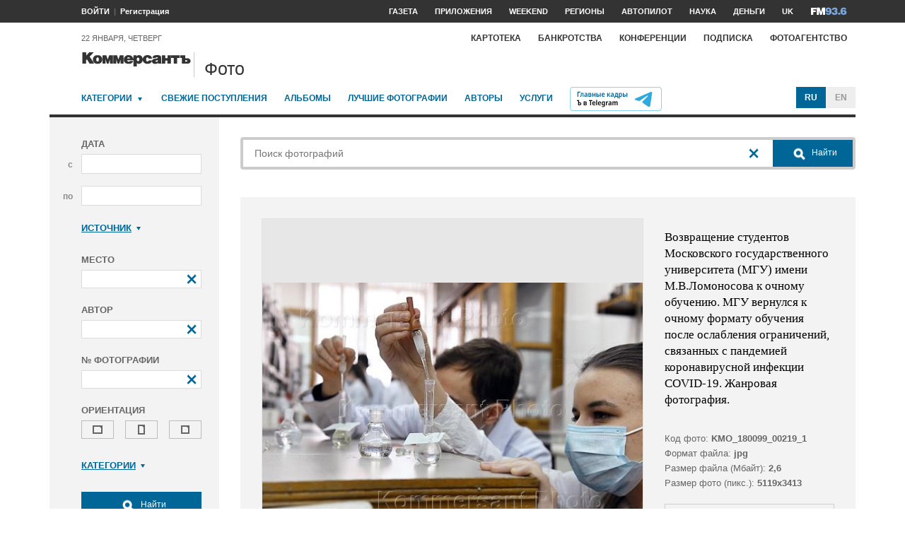

--- FILE ---
content_type: text/html; charset=utf-8
request_url: https://photo.kommersant.ru/photo/photo/190000/1471854
body_size: 21050
content:

<!DOCTYPE html>
<html class="no-js" lang="ru" >
<head><meta name='csrf-token-name' content='csrftoken'/>
<meta name='csrf-token-value' content='188d2f2eb91aa3b2c4e729e922c29eda21927c56a2ae4374be9091ba4c42a194bbed244d2a370bfd'/>
<meta name='hmac-token-name' content='Ajax-Token'/>

<title>Возвращение студентов Московского государственного университета (МГУ) имени М.В.Ломоносова к очному обучению. МГУ вернулся к очному формату обучения после ослабления ограничений, связанных с пандемией коронавирусной инфекции COVID-19. Жанровая фотография – Коммерсантъ Фото</title>
<meta http-equiv="X-UA-Compatible" content="IE=edge, chrome=1" />
<meta charset="utf-8"/>
<meta name="photoagency" content="cutting" />
<meta name="viewport" content="width=1200" />
<meta name="format-detection" content="telephone=no" />
<meta name="keywords" content="Новости,Политика,Экономика,Бизнес,Финансы,Дело,Биржа,Рынок,Акции,Прогнозы,Критика,Интервью,Рейтинги,Документы,Деньги,Власть,Автопилот,Тематические страницы,Первые лица,Деловые новости,Мировая практика,Культура,Спорт,Weekend,Астрологический прогноз,Погода мира,Курсы валют ЦБ РФ" />


 <meta name="title" content="Возвращение студентов Московского государственного университета (МГУ) имени М.В.Ломоносова к очному обучению. МГУ вернулся к очному формату обучения после ослабления ограничений, связанных с пандемией коронавирусной инфекции COVID-19. Жанровая фотография" />
    <meta name="description" content="Возвращение студентов Московского государственного университета (МГУ) имени М.В.Ломоносова к очному обучению. МГУ вернулся к очному формату обучения после ослабления ограничений, связанных с пандемией коронавирусной инфекции COVID-19. Жанровая фотография. Студенты во время занятий" />
    <meta property="og:url" content="https://photo.kommersant.ru/photo/photo/190000/1471844" />
    <meta property="og:type" content="article" />
    <meta property="og:title" content="Возвращение студентов Московского государственного университета (МГУ) имени М.В.Ломоносова к очному обучению. МГУ вернулся к очному формату обучения после ослабления ограничений, связанных с пандемией коронавирусной инфекции COVID-19. Жанровая фотография" />
    <meta property="og:description" content="Подробнее на сайте" />
    <meta property="og:image" content="https://iv.kommersant.ru/relay/relayimage/1471844tyucolon20210208154800/1200" />
    <meta property="og:image:width" content="1200" />
    <meta property="og:image:height" content="1200" />
    <meta name="twitter:card" content="summary_large_image" />
    <meta name="twitter:site" content="@kommersant" />
    <meta name="twitter:title" content="Возвращение студентов Московского государственного университета (МГУ) имени М.В.Ломоносова к очному обучению. МГУ вернулся к очному формату обучения после ослабления ограничений, связанных с пандемией коронавирусной инфекции COVID-19. Жанровая фотография" />
    <meta name="twitter:description" content="Подробнее на сайте" />
    <meta name="twitter:image" content="https://iv.kommersant.ru/relay/relayimage/1471844tyucolon20210208154800/1200" />
    <link rel="image_src" href="https://iv.kommersant.ru/relay/relayimage/1471844tyucolon20210208154800/1200" />
    <meta name="robots" content="max-snippet:-1, max-image-preview:large" />
    <link rel="canonical" href="https://photo.kommersant.ru/photo/photo/190000/1471844" />
    <script charset="utf-8" src="/6352675f8973c84c70adfe3c.js?1760961308218"></script>
<script type="application/ld+json">
[{
   "@context": "https://schema.org",
   "@type": "BreadcrumbList",
   "itemListElement": [{
      "@type": "ListItem",
      "position": 1,
      "name": "Коммерсантъ Фото",
      "item": "https://photo.kommersant.ru/"
   },
   {
      "@type": "ListItem",
      "position":2,
      "name": "Образование",
      "item": "https://photo.kommersant.ru/photo/photo_search?categories=28"
   },
   {
      "@type": "ListItem",
      "position":3,
      "name": "Возвращение студентов Московского государственного университета (МГУ) имени М.В.Ломоносова к очному обучению. МГУ вернулся к очному формату обучения после ослабления ограничений, связанных с пандемией коронавирусной инфекции COVID-19. Жанровая фотография",
      "item": "https://photo.kommersant.ru/photo/category_in/190000?id2=28"
   },
   {
      "@type": "ListItem",
      "position": 4,
      "name": "Возвращение студентов Московского государственного университета (МГУ) имени М.В.Ломоносова к очному обучению. МГУ вернулся к очному формату обучения после ослабления ограничений, связанных с пандемией коронавирусной инфекции COVID-19. Жанровая фотография",
      "item": "https://photo.kommersant.ru/photo/photo/190000/1471844"
   }]
},
{
   "@context": "https://schema.org/",
   "@type": "ImageObject",
   "contentUrl": "https://photo.kommersant.ru/photo/photo/190000/1471844",
   "caption": "Возвращение студентов Московского государственного университета (МГУ) имени М.В.Ломоносова к очному обучению. МГУ вернулся к очному формату обучения после ослабления ограничений, связанных с пандемией коронавирусной инфекции COVID-19. Жанровая фотография. Студенты во время занятий",
   "license": "https://photo.kommersant.ru/photo/user_agreement",
   "acquireLicensePage": "https://photo.kommersant.ru/photo/photo/190000/1471844",
   "copyrightHolder": {
      "@type": "Thing",
      "name": "Коммерсантъ Фото"
   },
   "author": "Анатолий Жданов",
   "datePublished": "2021-02-08",
   "contentLocation": {
      "@type": "Place",
      "name": "Москва"
   }
},
{
   "@context": "https://schema.org/",
   "@type": "Product",
   "brand": {
      "@type": "Brand",
      "name": "Коммерсантъ Фото"
   },
   "name": "Возвращение студентов Московского государственного университета (МГУ) имени М.В.Ломоносова к очному обучению. МГУ вернулся к очному формату обучения после ослабления ограничений, связанных с пандемией коронавирусной инфекции COVID-19. Жанровая фотография",
   "image": "https://photo.kommersant.ru/photo/photo/190000/1471844",
   "description": "Возвращение студентов Московского государственного университета (МГУ) имени М.В.Ломоносова к очному обучению. МГУ вернулся к очному формату обучения после ослабления ограничений, связанных с пандемией коронавирусной инфекции COVID-19. Жанровая фотография. Студенты во время занятий",
   "mpn": "KMO_180099_00073_1",
   "offers":{
     "@type": "Offer",
     "priceCurrency": "RUB",
     "price": "300"
   }
},
{
     "@context":"https://schema.org",
     "@type":"ItemList",
     "itemListElement":[
        
                {
                     "@type":"ListItem",
                     "position":1,
                     "name" : "Возвращение студентов Московского государственного университета (МГУ) имени М.В.Ломоносова к очному обучению. МГУ вернулся к очному формату обучения после ослабления ограничений, связанных с пандемией коронавирусной инфекции COVID-19. Жанровая фотография. Студенты во время занятий",
                     "url":"https://photo.kommersant.ru/photo/photo/190000/1471830"
                 },
        
                {
                     "@type":"ListItem",
                     "position":2,
                     "name" : "Возвращение студентов Московского государственного университета (МГУ) имени М.В.Ломоносова к очному обучению. МГУ вернулся к очному формату обучения после ослабления ограничений, связанных с пандемией коронавирусной инфекции COVID-19. Жанровая фотография. Студенты во время занятий",
                     "url":"https://photo.kommersant.ru/photo/photo/190000/1471923"
                 },
        
                {
                     "@type":"ListItem",
                     "position":3,
                     "name" : "Возвращение студентов Московского государственного университета (МГУ) имени М.В.Ломоносова к очному обучению. МГУ вернулся к очному формату обучения после ослабления ограничений, связанных с пандемией коронавирусной инфекции COVID-19. Жанровая фотография. Студенты во время занятий",
                     "url":"https://photo.kommersant.ru/photo/photo/190000/1471924"
                 },
        
                {
                     "@type":"ListItem",
                     "position":4,
                     "name" : "Возвращение студентов Московского государственного университета (МГУ) имени М.В.Ломоносова к очному обучению. МГУ вернулся к очному формату обучения после ослабления ограничений, связанных с пандемией коронавирусной инфекции COVID-19. Жанровая фотография. Студенты во время занятий",
                     "url":"https://photo.kommersant.ru/photo/photo/190000/1471925"
                 },
        
                {
                     "@type":"ListItem",
                     "position":5,
                     "name" : "Возвращение студентов Московского государственного университета (МГУ) имени М.В.Ломоносова к очному обучению. МГУ вернулся к очному формату обучения после ослабления ограничений, связанных с пандемией коронавирусной инфекции COVID-19. Жанровая фотография. Студенты во время занятий",
                     "url":"https://photo.kommersant.ru/photo/photo/190000/1471926"
                 },
        
                {
                     "@type":"ListItem",
                     "position":6,
                     "name" : "Возвращение студентов Московского государственного университета (МГУ) имени М.В.Ломоносова к очному обучению. МГУ вернулся к очному формату обучения после ослабления ограничений, связанных с пандемией коронавирусной инфекции COVID-19. Жанровая фотография. Студенты во время занятий",
                     "url":"https://photo.kommersant.ru/photo/photo/190000/1471927"
                 },
        
                {
                     "@type":"ListItem",
                     "position":7,
                     "name" : "Возвращение студентов Московского государственного университета (МГУ) имени М.В.Ломоносова к очному обучению. МГУ вернулся к очному формату обучения после ослабления ограничений, связанных с пандемией коронавирусной инфекции COVID-19. Жанровая фотография. Студенты во время занятий",
                     "url":"https://photo.kommersant.ru/photo/photo/190000/1471928"
                 },
        
                {
                     "@type":"ListItem",
                     "position":8,
                     "name" : "Возвращение студентов Московского государственного университета (МГУ) имени М.В.Ломоносова к очному обучению. МГУ вернулся к очному формату обучения после ослабления ограничений, связанных с пандемией коронавирусной инфекции COVID-19. Жанровая фотография. Студенты во время занятий",
                     "url":"https://photo.kommersant.ru/photo/photo/190000/1471929"
                 },
        
                {
                     "@type":"ListItem",
                     "position":9,
                     "name" : "Возвращение студентов Московского государственного университета (МГУ) имени М.В.Ломоносова к очному обучению. МГУ вернулся к очному формату обучения после ослабления ограничений, связанных с пандемией коронавирусной инфекции COVID-19. Жанровая фотография. Студенты во время занятий",
                     "url":"https://photo.kommersant.ru/photo/photo/190000/1471930"
                 },
        
                {
                     "@type":"ListItem",
                     "position":10,
                     "name" : "Возвращение студентов Московского государственного университета (МГУ) имени М.В.Ломоносова к очному обучению. МГУ вернулся к очному формату обучения после ослабления ограничений, связанных с пандемией коронавирусной инфекции COVID-19. Жанровая фотография. Студенты во время занятий",
                     "url":"https://photo.kommersant.ru/photo/photo/190000/1471931"
                 },
        
                {
                     "@type":"ListItem",
                     "position":11,
                     "name" : "Возвращение студентов Московского государственного университета (МГУ) имени М.В.Ломоносова к очному обучению. МГУ вернулся к очному формату обучения после ослабления ограничений, связанных с пандемией коронавирусной инфекции COVID-19. Жанровая фотография. Студенты во время занятий",
                     "url":"https://photo.kommersant.ru/photo/photo/190000/1471932"
                 },
        
                {
                     "@type":"ListItem",
                     "position":12,
                     "name" : "Возвращение студентов Московского государственного университета (МГУ) имени М.В.Ломоносова к очному обучению. МГУ вернулся к очному формату обучения после ослабления ограничений, связанных с пандемией коронавирусной инфекции COVID-19. Жанровая фотография. Студенты во время занятий",
                     "url":"https://photo.kommersant.ru/photo/photo/190000/1471933"
                 },
        
                {
                     "@type":"ListItem",
                     "position":13,
                     "name" : "Возвращение студентов Московского государственного университета (МГУ) имени М.В.Ломоносова к очному обучению. МГУ вернулся к очному формату обучения после ослабления ограничений, связанных с пандемией коронавирусной инфекции COVID-19. Жанровая фотография. Студенты во время занятий",
                     "url":"https://photo.kommersant.ru/photo/photo/190000/1471844"
                 },
        
                {
                     "@type":"ListItem",
                     "position":14,
                     "name" : "Возвращение студентов Московского государственного университета (МГУ) имени М.В.Ломоносова к очному обучению. МГУ вернулся к очному формату обучения после ослабления ограничений, связанных с пандемией коронавирусной инфекции COVID-19. Жанровая фотография. Студенты во время занятий",
                     "url":"https://photo.kommersant.ru/photo/photo/190000/1471966"
                 },
        
                {
                     "@type":"ListItem",
                     "position":15,
                     "name" : "Возвращение студентов Московского государственного университета (МГУ) имени М.В.Ломоносова к очному обучению. МГУ вернулся к очному формату обучения после ослабления ограничений, связанных с пандемией коронавирусной инфекции COVID-19. Жанровая фотография. Студенты во время занятий",
                     "url":"https://photo.kommersant.ru/photo/photo/190000/1471967"
                 },
        
                {
                     "@type":"ListItem",
                     "position":16,
                     "name" : "Возвращение студентов Московского государственного университета (МГУ) имени М.В.Ломоносова к очному обучению. МГУ вернулся к очному формату обучения после ослабления ограничений, связанных с пандемией коронавирусной инфекции COVID-19. Жанровая фотография. Студенты во время занятий",
                     "url":"https://photo.kommersant.ru/photo/photo/190000/1471904"
                 },
        
                {
                     "@type":"ListItem",
                     "position":17,
                     "name" : "Возвращение студентов Московского государственного университета (МГУ) имени М.В.Ломоносова к очному обучению. МГУ вернулся к очному формату обучения после ослабления ограничений, связанных с пандемией коронавирусной инфекции COVID-19. Жанровая фотография. Студенты во время занятий",
                     "url":"https://photo.kommersant.ru/photo/photo/190000/1471905"
                 },
        
                {
                     "@type":"ListItem",
                     "position":18,
                     "name" : "Возвращение студентов Московского государственного университета (МГУ) имени М.В.Ломоносова к очному обучению. МГУ вернулся к очному формату обучения после ослабления ограничений, связанных с пандемией коронавирусной инфекции COVID-19. Жанровая фотография. Студенты во время занятий",
                     "url":"https://photo.kommersant.ru/photo/photo/190000/1471906"
                 },
        
                {
                     "@type":"ListItem",
                     "position":19,
                     "name" : "Возвращение студентов Московского государственного университета (МГУ) имени М.В.Ломоносова к очному обучению. МГУ вернулся к очному формату обучения после ослабления ограничений, связанных с пандемией коронавирусной инфекции COVID-19. Жанровая фотография. Студенты во время занятий",
                     "url":"https://photo.kommersant.ru/photo/photo/190000/1471907"
                 },
        
                {
                     "@type":"ListItem",
                     "position":20,
                     "name" : "Возвращение студентов Московского государственного университета (МГУ) имени М.В.Ломоносова к очному обучению. МГУ вернулся к очному формату обучения после ослабления ограничений, связанных с пандемией коронавирусной инфекции COVID-19. Жанровая фотография. Студенты во время занятий",
                     "url":"https://photo.kommersant.ru/photo/photo/190000/1471908"
                 },
        
                {
                     "@type":"ListItem",
                     "position":21,
                     "name" : "Возвращение студентов Московского государственного университета (МГУ) имени М.В.Ломоносова к очному обучению. МГУ вернулся к очному формату обучения после ослабления ограничений, связанных с пандемией коронавирусной инфекции COVID-19. Жанровая фотография. Студенты во время занятий",
                     "url":"https://photo.kommersant.ru/photo/photo/190000/1471882"
                 },
        
                {
                     "@type":"ListItem",
                     "position":22,
                     "name" : "Возвращение студентов Московского государственного университета (МГУ) имени М.В.Ломоносова к очному обучению. МГУ вернулся к очному формату обучения после ослабления ограничений, связанных с пандемией коронавирусной инфекции COVID-19. Жанровая фотография. Студенты во время занятий",
                     "url":"https://photo.kommersant.ru/photo/photo/190000/1471883"
                 },
        
                {
                     "@type":"ListItem",
                     "position":23,
                     "name" : "Возвращение студентов Московского государственного университета (МГУ) имени М.В.Ломоносова к очному обучению. МГУ вернулся к очному формату обучения после ослабления ограничений, связанных с пандемией коронавирусной инфекции COVID-19. Жанровая фотография. Студенты во время занятий",
                     "url":"https://photo.kommersant.ru/photo/photo/190000/1471884"
                 },
        
                {
                     "@type":"ListItem",
                     "position":24,
                     "name" : "Возвращение студентов Московского государственного университета (МГУ) имени М.В.Ломоносова к очному обучению. МГУ вернулся к очному формату обучения после ослабления ограничений, связанных с пандемией коронавирусной инфекции COVID-19. Жанровая фотография. Студенты во время занятий",
                     "url":"https://photo.kommersant.ru/photo/photo/190000/1471856"
                 },
        
                {
                     "@type":"ListItem",
                     "position":25,
                     "name" : "Возвращение студентов Московского государственного университета (МГУ) имени М.В.Ломоносова к очному обучению. МГУ вернулся к очному формату обучения после ослабления ограничений, связанных с пандемией коронавирусной инфекции COVID-19. Жанровая фотография. Студенты во время занятий",
                     "url":"https://photo.kommersant.ru/photo/photo/190000/1471854"
                 },
        
                {
                     "@type":"ListItem",
                     "position":26,
                     "name" : "Возвращение студентов Московского государственного университета (МГУ) имени М.В.Ломоносова к очному обучению. МГУ вернулся к очному формату обучения после ослабления ограничений, связанных с пандемией коронавирусной инфекции COVID-19. Жанровая фотография. Студенты во время занятий",
                     "url":"https://photo.kommersant.ru/photo/photo/190000/1471855"
                 },
        
                {
                     "@type":"ListItem",
                     "position":27,
                     "name" : "Возвращение студентов Московского государственного университета (МГУ) имени М.В.Ломоносова к очному обучению. МГУ вернулся к очному формату обучения после ослабления ограничений, связанных с пандемией коронавирусной инфекции COVID-19. Жанровая фотография. Студенты во время занятий",
                     "url":"https://photo.kommersant.ru/photo/photo/190000/1471885"
                 },
        
                {
                     "@type":"ListItem",
                     "position":28,
                     "name" : "Возвращение студентов Московского государственного университета (МГУ) имени М.В.Ломоносова к очному обучению. МГУ вернулся к очному формату обучения после ослабления ограничений, связанных с пандемией коронавирусной инфекции COVID-19. Жанровая фотография. Студенты во время занятий",
                     "url":"https://photo.kommersant.ru/photo/photo/190000/1471886"
                 },
        
                {
                     "@type":"ListItem",
                     "position":29,
                     "name" : "Возвращение студентов Московского государственного университета (МГУ) имени М.В.Ломоносова к очному обучению. МГУ вернулся к очному формату обучения после ослабления ограничений, связанных с пандемией коронавирусной инфекции COVID-19. Жанровая фотография. Студенты во время занятий",
                     "url":"https://photo.kommersant.ru/photo/photo/190000/1471887"
                 },
        
                {
                     "@type":"ListItem",
                     "position":30,
                     "name" : "Возвращение студентов Московского государственного университета (МГУ) имени М.В.Ломоносова к очному обучению. МГУ вернулся к очному формату обучения после ослабления ограничений, связанных с пандемией коронавирусной инфекции COVID-19. Жанровая фотография. Студенты во время занятий",
                     "url":"https://photo.kommersant.ru/photo/photo/190000/1471888"
                 },
        
                {
                     "@type":"ListItem",
                     "position":31,
                     "name" : "Возвращение студентов Московского государственного университета (МГУ) имени М.В.Ломоносова к очному обучению. МГУ вернулся к очному формату обучения после ослабления ограничений, связанных с пандемией коронавирусной инфекции COVID-19. Жанровая фотография. Студенты во время занятий",
                     "url":"https://photo.kommersant.ru/photo/photo/190000/1471889"
                 },
        
                {
                     "@type":"ListItem",
                     "position":32,
                     "name" : "Возвращение студентов Московского государственного университета (МГУ) имени М.В.Ломоносова к очному обучению. МГУ вернулся к очному формату обучения после ослабления ограничений, связанных с пандемией коронавирусной инфекции COVID-19. Жанровая фотография. Студенты во время занятий",
                     "url":"https://photo.kommersant.ru/photo/photo/190000/1471890"
                 },
        
                {
                     "@type":"ListItem",
                     "position":33,
                     "name" : "Возвращение студентов Московского государственного университета (МГУ) имени М.В.Ломоносова к очному обучению. МГУ вернулся к очному формату обучения после ослабления ограничений, связанных с пандемией коронавирусной инфекции COVID-19. Жанровая фотография. Студенты во время занятий",
                     "url":"https://photo.kommersant.ru/photo/photo/190000/1471891"
                 },
        
                {
                     "@type":"ListItem",
                     "position":34,
                     "name" : "Возвращение студентов Московского государственного университета (МГУ) имени М.В.Ломоносова к очному обучению. МГУ вернулся к очному формату обучения после ослабления ограничений, связанных с пандемией коронавирусной инфекции COVID-19. Жанровая фотография. Студенты во время занятий",
                     "url":"https://photo.kommersant.ru/photo/photo/190000/1471892"
                 },
        
                {
                     "@type":"ListItem",
                     "position":35,
                     "name" : "Возвращение студентов Московского государственного университета (МГУ) имени М.В.Ломоносова к очному обучению. МГУ вернулся к очному формату обучения после ослабления ограничений, связанных с пандемией коронавирусной инфекции COVID-19. Жанровая фотография. Студенты во время занятий",
                     "url":"https://photo.kommersant.ru/photo/photo/190000/1471893"
                 },
        
                {
                     "@type":"ListItem",
                     "position":36,
                     "name" : "Возвращение студентов Московского государственного университета (МГУ) имени М.В.Ломоносова к очному обучению. МГУ вернулся к очному формату обучения после ослабления ограничений, связанных с пандемией коронавирусной инфекции COVID-19. Жанровая фотография. Студенты во время занятий",
                     "url":"https://photo.kommersant.ru/photo/photo/190000/1471894"
                 },
        
                {
                     "@type":"ListItem",
                     "position":37,
                     "name" : "Возвращение студентов Московского государственного университета (МГУ) имени М.В.Ломоносова к очному обучению. МГУ вернулся к очному формату обучения после ослабления ограничений, связанных с пандемией коронавирусной инфекции COVID-19. Жанровая фотография. Студенты во время занятий",
                     "url":"https://photo.kommersant.ru/photo/photo/190000/1471895"
                 },
        
                {
                     "@type":"ListItem",
                     "position":38,
                     "name" : "Возвращение студентов Московского государственного университета (МГУ) имени М.В.Ломоносова к очному обучению. МГУ вернулся к очному формату обучения после ослабления ограничений, связанных с пандемией коронавирусной инфекции COVID-19. Жанровая фотография. Студенты во время занятий",
                     "url":"https://photo.kommersant.ru/photo/photo/190000/1471909"
                 },
        
                {
                     "@type":"ListItem",
                     "position":39,
                     "name" : "Возвращение студентов Московского государственного университета (МГУ) имени М.В.Ломоносова к очному обучению. МГУ вернулся к очному формату обучения после ослабления ограничений, связанных с пандемией коронавирусной инфекции COVID-19. Жанровая фотография. Студенты во время занятий",
                     "url":"https://photo.kommersant.ru/photo/photo/190000/1471896"
                 },
        
                {
                     "@type":"ListItem",
                     "position":40,
                     "name" : "Возвращение студентов Московского государственного университета (МГУ) имени М.В.Ломоносова к очному обучению. МГУ вернулся к очному формату обучения после ослабления ограничений, связанных с пандемией коронавирусной инфекции COVID-19. Жанровая фотография. Студенты во время занятий",
                     "url":"https://photo.kommersant.ru/photo/photo/190000/1471910"
                 },
        
                {
                     "@type":"ListItem",
                     "position":41,
                     "name" : "Возвращение студентов Московского государственного университета (МГУ) имени М.В.Ломоносова к очному обучению. МГУ вернулся к очному формату обучения после ослабления ограничений, связанных с пандемией коронавирусной инфекции COVID-19. Жанровая фотография. Студенты во время занятий",
                     "url":"https://photo.kommersant.ru/photo/photo/190000/1471897"
                 },
        
                {
                     "@type":"ListItem",
                     "position":42,
                     "name" : "Возвращение студентов Московского государственного университета (МГУ) имени М.В.Ломоносова к очному обучению. МГУ вернулся к очному формату обучения после ослабления ограничений, связанных с пандемией коронавирусной инфекции COVID-19. Жанровая фотография. Студенты во время занятий",
                     "url":"https://photo.kommersant.ru/photo/photo/190000/1471898"
                 },
        
                {
                     "@type":"ListItem",
                     "position":43,
                     "name" : "Возвращение студентов Московского государственного университета (МГУ) имени М.В.Ломоносова к очному обучению. МГУ вернулся к очному формату обучения после ослабления ограничений, связанных с пандемией коронавирусной инфекции COVID-19. Жанровая фотография. Студенты во время занятий",
                     "url":"https://photo.kommersant.ru/photo/photo/190000/1471952"
                 },
        
                {
                     "@type":"ListItem",
                     "position":44,
                     "name" : "Возвращение студентов Московского государственного университета (МГУ) имени М.В.Ломоносова к очному обучению. МГУ вернулся к очному формату обучения после ослабления ограничений, связанных с пандемией коронавирусной инфекции COVID-19. Жанровая фотография. Студенты во время занятий",
                     "url":"https://photo.kommersant.ru/photo/photo/190000/1471953"
                 },
        
                {
                     "@type":"ListItem",
                     "position":45,
                     "name" : "Возвращение студентов Московского государственного университета (МГУ) имени М.В.Ломоносова к очному обучению. МГУ вернулся к очному формату обучения после ослабления ограничений, связанных с пандемией коронавирусной инфекции COVID-19. Жанровая фотография. Студенты во время занятий",
                     "url":"https://photo.kommersant.ru/photo/photo/190000/1482180"
                 }
         ]   
         }]
</script>
     


    
<meta property="og:site_name" content="Коммерсантъ Фото"/>
<link rel="stylesheet" href="https://iv.kommersant.ru/PhotoSite/ContentFlex/css/datepicker.css?2108101840319231" charset="utf-8" />
<link rel="stylesheet" href="https://iv.kommersant.ru/PhotoSite/ContentFlex/css/ps.css?2108101840555159" charset="utf-8" />


<link rel="apple-touch-icon" sizes="57x57" href="https://iv.kommersant.ru/PhotoSite/ContentFlex/images/favicons/apple-touch-icon-57x57.png">
<link rel="apple-touch-icon" sizes="60x60" href="https://iv.kommersant.ru/PhotoSite/ContentFlex/images/favicons/apple-touch-icon-60x60.png">
<link rel="apple-touch-icon" sizes="72x72" href="https://iv.kommersant.ru/PhotoSite/ContentFlex/images/favicons/apple-touch-icon-72x72.png">
<link rel="apple-touch-icon" sizes="76x76" href="https://iv.kommersant.ru/PhotoSite/ContentFlex/images/favicons/apple-touch-icon-76x76.png">
<link rel="apple-touch-icon" sizes="114x114" href="https://iv.kommersant.ru/PhotoSite/ContentFlex/images/favicons/apple-touch-icon-114x114.png">
<link rel="apple-touch-icon" sizes="120x120" href="https://iv.kommersant.ru/PhotoSite/ContentFlex/images/favicons/apple-touch-icon-120x120.png">
<link rel="apple-touch-icon" sizes="144x144" href="https://iv.kommersant.ru/PhotoSite/ContentFlex/images/favicons/apple-touch-icon-144x144.png">
<link rel="apple-touch-icon" sizes="152x152" href="https://iv.kommersant.ru/PhotoSite/ContentFlex/images/favicons/apple-touch-icon-152x152.png">
<link rel="apple-touch-icon" sizes="180x180" href="https://iv.kommersant.ru/PhotoSite/ContentFlex/images/favicons/apple-touch-icon-180x180.png">
<link rel="icon" type="image/png" href="https://iv.kommersant.ru/PhotoSite/ContentFlex/images/favicons/favicon-32x32.png" sizes="32x32">
<link rel="icon" type="image/png" href="https://iv.kommersant.ru/PhotoSite/ContentFlex/images/favicons/android-chrome-192x192.png" sizes="192x192">
<link rel="icon" type="image/png" href="https://iv.kommersant.ru/PhotoSite/ContentFlex/images/favicons/favicon-16x16.png" sizes="16x16">
<link rel="mask-icon" href="https://iv.kommersant.ru/PhotoSite/ContentFlex/images/favicons/safari-pinned-tab.svg" color="#5bbad5">
<meta name="msapplication-TileColor" content="#2d89ef">
<meta name="msapplication-TileImage" content="https://iv.kommersant.ru/PhotoSite/ContentFlex/images/favicons/mstile-144x144.png">
<meta name="theme-color" content="#ffffff">
<link rel="stylesheet" href="https://iv.kommersant.ru/PhotoSite/ContentFlex/css/kommersant.css?2108101840555159" charset="utf-8" />

	

<!--[if lt IE 10]>
<script src="https://iv.kommersant.ru/PhotoSite/ContentFlex/js/html5.js?1911131802046743"></script>
<![endif]-->
<script src="https://iv.kommersant.ru/PhotoSite/ContentFlex/js/jquery.js?2104061633314385"></script>
<script src="https://iv.kommersant.ru/PhotoSite/ContentFlex/js/jquery.slider.js?2106241358217563"></script>
<script src="https://iv.kommersant.ru/PhotoSite/ContentFlex/js/thirdparty.js?2106071541248751"></script>
<script src="https://iv.kommersant.ru/PhotoSite/ContentFlex/js/kommersant.js?2209131847442761"></script>
<script>
	kommersant.antiCache.cssComments = 'https://iv.kommersant.ru/PhotoSite/ContentFlex/css/comments.css?2108101840319201';
	kommersant.antiCache.cssGallery = 'https://iv.kommersant.ru/PhotoSite/ContentFlex/css/gallery.css?2108101840555159';
	kommersant.antiCache.ajaxCommentsTemplates = '/PhotoSite/ContentFlex/ajax/comments/templates.html?0101010300000000';
	kommersant.antiCache.ajaxTemplates = '/PhotoSite/ContentFlex/ajax/templates.html?2108101840554535';
	kommersant.antiCache.jsComments = 'https://iv.kommersant.ru/PhotoSite/ContentFlex/js/jquery.comments.js?2106171738421149';
	kommersant.antiCache.jsMark = 'https://iv.kommersant.ru/PhotoSite/ContentFlex/js/jquery.mark.min.js?1911131802047212';
	kommersant.antiCache.jsJqueryValidate = 'https://iv.kommersant.ru/PhotoSite/ContentFlex/js/jquery.validate.min.js?1911131802047680';
	kommersant.antiCache.jsMaillist = 'https://iv.kommersant.ru/PhotoSite/ContentFlex/js/maillist.js?2106171743360216';
	kommersant.antiCache.jsFmCommon = 'https://iv.kommersant.ru/PhotoSite/ContentFlex/js/fm_common3.js?1911131802042769';
	kommersant.antiCache.jsNanoScroller = 'https://iv.kommersant.ru/PhotoSite/ContentFlex/js/jquery.nanoscroller.min.js?1911131802047524';
	kommersant.antiCache.jsScrollMagic = 'https://iv.kommersant.ru/PhotoSite/ContentFlex/js/scrollmagic/ScrollMagic.min.js?0101010300000000';
	kommersant.antiCache.jsHighmapsCisDisputed = 'https://iv.kommersant.ru/PhotoSite/ContentFlex/js/highmaps/cis-disputed.js?0101010300000000';
	kommersant.antiCache.jsCharts = 'https://iv.kommersant.ru/PhotoSite/ContentFlex/js/charts.js?2107151707352366';
	kommersant.antiCache.jsWidgets = 'https://iv.kommersant.ru/PhotoSite/ContentFlex/js/widgets.js?2107211420338457';
	kommersant.antiCache.jsHighmapsWorldDisputed = 'https://iv.kommersant.ru/PhotoSite/ContentFlex/js/highmaps/world-disputed.js?0101010300000000';
	kommersant.antiCache.viconsComments = '/PhotoSite/ContentFlex/ajax/vicons/comments.html?2108101840318902';
	kommersant.vicons.add('/PhotoSite/ContentFlex/ajax/vicons/common.html?2108101840554535', {cache: true});
</script>
<link rel="preconnect" href="https://ads.betweendigital.com" crossorigin>
<script async src="https://yastatic.net/pcode/adfox/header-bidding.js"></script>
<script src="https://iv.kommersant.ru/banners/hb2020/hb_new.js?0101010300000000"></script>
<script>window.yaContextCb = window.yaContextCb || []</script> <script src="https://yandex.ru/ads/system/context.js" async></script>
<script>
(function() {
var hm = document.createElement('script'); hm.type ='text/javascript'; hm.async = true;
hm.src = ('++u-heatmap-it+log-js').replace(/[+]/g,'/').replace(/-/g,'.');
var s = document.getElementsByTagName('script')[0]; s.parentNode.insertBefore(hm, s);
})();
</script>
<script>window.last_time_update = 1769117453;</script>

         

<script src="https://iv.kommersant.ru/PhotoSite/ContentFlex/js/placeholders.jquery.min.js?1911131802048618" charset="utf-8"></script>
<script src="https://iv.kommersant.ru/PhotoSite/ContentFlex/js/jquery.datepicker.min.js?1911131802046899" charset="utf-8"></script>
<script src="https://iv.kommersant.ru/PhotoSite/ContentFlex/js/ps.js?2106171744294042" charset="utf-8"></script>
<script>kommersant.vicons.add("/PhotoSite/ContentFlex/ajax/vicons/ps.html?2104012138017161", {cache: true})</script>


</head>
<body><noscript><img src="/0bb4446ee6e89f9136d99c0cb435aca5.gif" width="0" height="0" alt="" /></noscript>


<div style="position: absolute; visibility: hidden" id="counters-top">
<script>
(function () {
	window.kommersantAnalytics = {
		adblock: '',
		rubrics: '',
		publishing: '',
		themes: '',
		themegroups: '',
		authors: '',
		audio: 'No',
		liveinternet: ''
	};
	var advad = new Image();
	advad.onload = function () {
		window.kommersantAnalytics.adblock = 'No';
	};
	advad.onerror = function () {
		window.kommersantAnalytics.adblock = 'Yes';
	};
	advad.src = 'https://iv.kommersant.ru/PhotoSite/ContentFlex/images/adv.gif';
})();
</script>

<!-- Google tag (gtag.js) -->
<script async src="https://www.googletagmanager.com/gtag/js?id=G-TKM0FJ12D1"></script>
<script>
  window.dataLayer = window.dataLayer || [];
  function gtag(){dataLayer.push(arguments);}
  gtag('js', new Date());

  gtag('config', 'G-TKM0FJ12D1');
</script>
<!-- End Google tag (gtag.js) -->

<!-- Kommersant -->
<script>
function counterKommersant() {
//new Image().src = '//www.kommersant.ru/headerfooter/counterA?p=55&ref=' + escape(document.referrer) + '&rnd=' + Math.floor(Math.random() * 1000000000);
}
function counterKommersantRead() {

}
counterKommersant();
counterKommersantRead();
</script>
<noscript>

</noscript>
<!-- /Kommersant -->

<!-- rating_mail_ru counter -->
<script type="text/javascript">
var _tmr = window._tmr || (window._tmr = []);
_tmr.push({id: "84394", type: "pageView", start: (new Date()).getTime()});
(function (d, w, id) {
if (d.getElementById(id)) return;
var ts = d.createElement("script"); ts.type = "text/javascript"; ts.async = true; ts.id = id;
ts.src = (d.location.protocol == "https:" ? "https:" : "http:") + "//top-fwz1.mail.ru/js/code.js";
var f = function () {var s = d.getElementsByTagName("script")[0]; s.parentNode.insertBefore(ts, s);};
if (w.opera == "[object Opera]") { d.addEventListener("DOMContentLoaded", f, false); } else { f(); }
})(document, window, "topmailru-code");
</script><noscript><div>
<img src="//top-fwz1.mail.ru/counter?id=84394;js=na" style="border:0;position:absolute;left:-9999px;" alt="" />
</div></noscript>
<!-- //rating_mail_ru counter -->

<!--LiveInternet counter-->
<script>
function counterLiveInternet() {
	new Image().src = "//counter.yadro.ru/hit" + (window.kommersantAnalytics.liveinternet ? ";" + window.kommersantAnalytics.liveinternet : "") + "?r" + escape(document.referrer) + ((typeof (screen) == "undefined") ? "" : ";s" + screen.width + "*" + screen.height + "*" + (screen.colorDepth ? screen.colorDepth : screen.pixelDepth)) + ";u" + escape(document.URL) + ";h" + escape(document.title.substring(0, 80)) + ";" + Math.random();
}
counterLiveInternet();
</script>
<noscript>
<img src="//counter.yadro.ru/hit" width="1" height="1" alt="">
</noscript>
<!--/LiveInternet-->

<!-- Yandex.Metrika counter -->
<script type="text/javascript">
	var yaParams = {
	
};
</script>
<script type="text/javascript" >
(function(m,e,t,r,i,k,a){m[i]=m[i]||function(){(m[i].a=m[i].a||[]).push(arguments)};
m[i].l=1*new Date();k=e.createElement(t),a=e.getElementsByTagName(t)[0],k.async=1,k.src=r,a.parentNode.insertBefore(k,a)})
(window, document, "script", "https://mc.yandex.ru/metrika/tag.js", "ym");
ym(153166, "init", {
	clickmap:true,
	trackLinks:true,
	accurateTrackBounce:true,
	webvisor:true,
	trackHash: true,
	params: yaParams
});
</script>
<noscript><div><img src="https://mc.yandex.ru/watch/153166" style="position:absolute; left:-9999px;" alt="" /></div></noscript>
<!-- /Yandex.Metrika counter -->

<img id="advad" src="https://iv.kommersant.ru/PhotoSite/ContentFlex/images/adv.gif" style="display: none" />



<!-- tns-counter.ru -->
<script>
function counterTns() {
new Image().src = '//www.tns-counter.ru/V13a***R>' + document.referrer.replace(/\*/g, '%2a') + '*kommersant_ru/ru/CP1251/tmsec=komm_junk/' + Math.floor(Math.random() * 900000000 + 100000000);
}
counterTns();
</script>
<noscript>
<img src="//www.tns-counter.ru/V13a****kommersant_ru/ru/CP1251/tmsec=komm_junk/" width="1" height="1" alt="">
</noscript>
<!--/tns-counter.ru -->

</div>
<script>
function countersUpdate() {
	counterKommersant();
	counterKommersantRead();

	try {
		_tmr.push({id: '84394', type: 'pageView', url: document.URL, start: (new Date()).getTime()});
	} catch (ignore) {}

	counterLiveInternet();

	(function () {
		var yaParams = {};
		window.kommersantAnalytics.rubrics && (yaParams.rubric = window.kommersantAnalytics.rubrics);
		window.kommersantAnalytics.publishing && (yaParams.publication = window.kommersantAnalytics.publishing);
		window.kommersantAnalytics.themes && (yaParams.theme = window.kommersantAnalytics.themes);
		window.kommersantAnalytics.themegroups && (yaParams.maintheme = window.kommersantAnalytics.themegroups);
		try {
			ym(153166, 'params', yaParams);
			ym(153166, 'hit', window.location.pathname + window.location.search + window.location.hash, {
				params: yaParams
			});
		} catch (ignore) {}
	})();

	(function () {
		try {
			ga('set', 'page', window.location.pathname + window.location.search + window.location.hash);
			ga('set', 'dimension1', window.kommersantAnalytics.rubrics || null);
			ga('set', 'dimension2', window.kommersantAnalytics.publishing || null);
			ga('set', 'dimension4', window.kommersantAnalytics.themes || null);
			ga('set', 'dimension5', window.kommersantAnalytics.themegroups || null);
			ga('set', 'dimension8', window.kommersantAnalytics.authors || null);
			ga('set', 'dimension6', window.kommersantAnalytics.audio || null);
			ga('set', 'dimension3', window.kommersantAnalytics.adblock || null);
			ga('send', 'pageview');
		} catch (ignore) {}
	})();

	counterTns();

	try {
		counterIo();
	} catch (ignore) {}
}
</script>



	<div class="adv3-1_910pxx110px hide1 hide2">

	</div>

    <header class="main_header">
    

	<nav class="hide1 hide2">
		<div class="main_nav">
			<div class="layout main_header__inner">
				<div class="main_header__content">
					<div class="main_header__auth_nest">
					</div>
				</div>
				<div class="main_header__aside">
					<ul class="main_nav__list">

						<li class="main_nav__item" >
							<a itemprop="url" content="https://kommersant.ru/daily" href="https://kommersant.ru/daily?from=header_gazeta"><span itemprop="name">Газета</span></a>
						</li>
     
						<li class="main_nav__item">
							<a itemprop="url" content="https://kommersant.ru/apps" href="https://kommersant.ru/apps?from=header_prilozheniya"><span itemprop="name">Приложения</span></a>
						</li>
     
						<li class="main_nav__item">
							<a itemprop="url" content="https://kommersant.ru/weekend" href="https://kommersant.ru/weekend?from=header_weekend"><span itemprop="name">Weekend</span></a>
						</li>

                        <li class="main_nav__item">
							<a itemprop="url" content="https://kommersant.ru/regions" href="https://kommersant.ru/regions?from=header_regions" class="js-navmenu-trigger" data-navmenu-id="js-navmenu-top-regions"><span itemprop="name">Регионы</span></a>
						</li>
                        <li class="main_nav__item">
                            <a itemprop="url" content="https://kommersant.ru/autopilot" href="https://kommersant.ru/autopilot?from=header_autopilot"><span itemprop="name">Автопилот</span></a>
                        </li>
                        <li class="main_nav__item">
                            <a itemprop="url" content="https://kommersant.ru/nauka" href="https://kommersant.ru/nauka?from=header_nauka"><span itemprop="name">Наука</span></a>
                        </li>

						<li class="main_nav__item">
							<a itemprop="url" content="https://kommersant.ru/money" href="https://kommersant.ru/money?from=header_money"><span itemprop="name">Деньги</span></a>
						</li>

						<li class="main_nav__item">
							<a href="http://www.kommersant.uk" target="_blank">UK</a>
						</li>
						<li class="main_nav__item">
							<a itemprop="url" content="https://kommersant.ru/fm" class="main_nav_menu__item-name" href="https://kommersant.ru/fm?from=header_fm">
								<img src="https://iv.kommersant.ru/PhotoSite/ContentFlex/images/logos/ico_fm_l.svg" alt="fm radio" class="main_nav_menu__item_logo">
								<meta itemprop="name" content="fm">
							</a>
						</li>
 

					</ul>
				</div>
			</div>
		</div>
		<div id="js-navmenu-top-regions" class="main_nav_menu js-navmenu-item">
			<div class="layout">
                
				<ul class="main_nav_menu__list">
					<li class="main_nav_menu__item main_nav_menu__item">
						<a class="main_nav_menu__item-name" href="https://kommersant.ru/theme/3378">Москва</a>
					</li>					

					<li class="main_nav_menu__item main_nav_menu__item">
						<a class="main_nav_menu__item-name" href="https://kommersant.ru/regions/region?regionid=78">Санкт-Петербург</a>
					</li>

					<li class="main_nav_menu__item main_nav_menu__item">
						<a class="main_nav_menu__item-name" href="https://kommersant.ru/regions/region?regionid=36">Воронеж</a>
					</li>

					<li class="main_nav_menu__item main_nav_menu__item">
						<a class="main_nav_menu__item-name" href="https://kommersant.ru/regions/region?regionid=66">Екатеринбург</a>
					</li>

					<li class="main_nav_menu__item main_nav_menu__item">
						<a class="main_nav_menu__item-name" href="https://kommersant.ru/regions/region?regionid=18">Ижевск</a>
					</li>

					<li class="main_nav_menu__item main_nav_menu__item">
						<a class="main_nav_menu__item-name" href="https://kommersant.ru/regions/region?regionid=16">Казань</a>
					</li>

					<li class="main_nav_menu__item main_nav_menu__item">
						<a class="main_nav_menu__item-name" href="https://kommersant.ru/regions/region?regionid=23">Краснодар</a>
					</li>

					<li class="main_nav_menu__item main_nav_menu__item">
						<a class="main_nav_menu__item-name" href="https://kommersant.ru/regions/region?regionid=24">Красноярск</a>
					</li>

					<li class="main_nav_menu__item main_nav_menu__item">
						<a class="main_nav_menu__item-name" href="https://kommersant.ru/regions/region?regionid=52">Нижний Новгород</a>
					</li>

					<li class="main_nav_menu__item main_nav_menu__item">
						<a class="main_nav_menu__item-name" href="https://kommersant.ru/regions/region?regionid=93">Новороссийск</a>
					</li>

					<li class="main_nav_menu__item main_nav_menu__item">
						<a class="main_nav_menu__item-name" href="https://kommersant.ru/regions/region?regionid=54">Новосибирск</a>
					</li>

					<li class="main_nav_menu__item main_nav_menu__item">
						<a class="main_nav_menu__item-name" href="https://kommersant.ru/regions/region?regionid=59">Пермь</a>
					</li>

					<li class="main_nav_menu__item main_nav_menu__item">
						<a class="main_nav_menu__item-name" href="https://kommersant.ru/regions/region?regionid=61">Ростов-на-Дону</a>
					</li>

					<li class="main_nav_menu__item main_nav_menu__item">
						<a class="main_nav_menu__item-name" href="https://kommersant.ru/regions/region?regionid=63">Самара</a>
					</li>

					<li class="main_nav_menu__item main_nav_menu__item">
						<a class="main_nav_menu__item-name" href="https://kommersant.ru/regions/region?regionid=64">Саратов</a>
					</li>

					<li class="main_nav_menu__item main_nav_menu__item">
						<a class="main_nav_menu__item-name" href="https://kommersant.ru/regions/region?regionid=123">Сочи</a>
					</li>

					<li class="main_nav_menu__item main_nav_menu__item">
						<a class="main_nav_menu__item-name" href="https://kommersant.ru/regions/region?regionid=26">Ставрополь</a>
					</li>

					<li class="main_nav_menu__item main_nav_menu__item">
						<a class="main_nav_menu__item-name" href="https://kommersant.ru/regions/region?regionid=2">Уфа</a>
					</li>

					<li class="main_nav_menu__item main_nav_menu__item">
						<a class="main_nav_menu__item-name" href="https://kommersant.ru/regions/region?regionid=74">Челябинск</a>
					</li>

					<li class="main_nav_menu__item main_nav_menu__item">
						<a class="main_nav_menu__item-name" href="https://kommersant.ru/regions/region?regionid=76">Ярославль</a>
					</li>

				</ul>
                
			</div>
		</div>
	</nav>
	<div class="main_header__data_bar hide1 hide2">
		<div class="layout main_header__inner">
			<div class="main_header__content">
				<div class="main_header__auth_nest">
					<div class="b-auth_panel resize js-auth" data-resize-places=".main_header__auth_nest">
						<ul class="b-auth_panel-menu b-auth_panel__login">
							<li class="b-auth_panel-menu__item">
								<a href="#" class="b-auth_panel__link user-login">ВОЙТИ</a>
							</li>
							<li class="b-auth_panel-menu__item">
								<a href="#" class="user-register">Регистрация</a>
							</li>
						</ul>
						<ul class="b-auth_panel-menu b-auth_panel__exit">
							<li class="b-auth_panel-menu__item">
								<a href="https://kommersant.ru/LK/ProfileMy?from=header_profil">ПРОФИЛЬ</a>
							</li>
							<li class="b-auth_panel-menu__item">
								<a href="#" class="user-logout">ВЫХОД</a>
							</li>
						</ul>
       
						<ul class="b-auth_panel-menu b-auth_panel__notification">
							<li class="b-auth_panel-menu__item">
								<a href="https://kommersant.ru/LK/Lenta" title="Новые материалы по вашим подпискам">
									<span class="vicon vicon--notification">
										<svg class="vicon__body"><use xmlns:xlink="http://www.w3.org/1999/xlink" xlink:href="#vicon-notification"></use></svg>
									</span>
								</a>
								<a href="https://kommersant.ru/LK/Lenta">
									<span class="b-auth_panel-menu__notifications_count js-auth-notifications hide"></span>
								</a>
							</li>
						</ul>
        
					</div>
				</div>
				<div class="main_header__data">
                 <span>22 января, четверг</span>
            </div>
			</div>
			<div class="main_header__aside">
				<div class="main_header__special_rubric_nest hide3">

				</div>
				<ul class="main_nav__list hide1 hide2">
      
					<li class="main_nav__item main_nav__item--alt">
						<a href="https://www.kartoteka.ru/" target="_blank">Картотека</a>
					</li>
					<li class="main_nav__item main_nav__item--alt">
						<a href="https://bankruptcy.kommersant.ru" target="_blank">Банкротства</a>
					</li>
					<li class="main_nav__item main_nav__item--alt">
						<a href="https://kommersant.ru/conference?from=header_konferencii">Конференции</a>
					</li>
					<li class="main_nav__item main_nav__item--alt">
						<a href="https://kommersant.ru/subscription?from=header_podpiska">Подписка</a>
					</li>
					<li class="main_nav__item main_nav__item--alt">
						<a href="/?from=header_photo">Фотоагентство</a>
					</li>
          
                
				</ul>
			</div>
		</div>
	</div>


<div class="main_header__logo_bar">
		<div class="layout main_header__inner">
         

			<div class="main_header__content">
				<div class="main_header__logo">
					<a href="https://kommersant.ru/?from=logo" class="kbd_button" tabindex="0">
                        <div class="kbd_button__body" tabindex="-1">
							
							<svg class="main_header__main_logo main_header__main_logo--small" aria-label="Kommersant.ru"><use xmlns:xlink="http://www.w3.org/1999/xlink" xlink:href="#vicon-main_logo"></use></svg>
						</div>						
					</a>
					

					<div class="main_header__region_logo">
						<a href="/?from=logo">

							<div class="main_header__region_name">Фото</div>

						</a>
					</div>

				</div>
			</div>

			<div class="main_header__aside">
			<div class="ps_infopanel">
          
			</div>


			</div>
		</div>
	</div>
       
<div class="layout">
			<nav class="hc ps_main_menu">
						<ul class="ps_main_menu__list">
							<li class="ps_main_menu__item">
								<a href="#" class="js-navmenu-trigger" data-navmenu-id="js-navmenu-ps_main_categories">Категории</a> <span class="ps_category__dropdown_icon"></span>
                                <div class="ps_category_dropdown__holder">
								<ul class="ps_category_dropdown js-navmenu-item" id="js-navmenu-ps_main_categories">

                              
                                <li class="ps_category_dropdown__item">
										<a href="/photo/category/39 ">Армия и ВПК</a>
								</li>
                                
                                <li class="ps_category_dropdown__item">
										<a href="/photo/category/33 ">Досуг, туризм и отдых</a>
								</li>
                                
                                <li class="ps_category_dropdown__item">
										<a href="/photo/category/24 ">Культура</a>
								</li>
                                
                                <li class="ps_category_dropdown__item">
										<a href="/photo/category/30 ">Медицина</a>
								</li>
                                
                                <li class="ps_category_dropdown__item">
										<a href="/photo/category/36 ">Наука</a>
								</li>
                                
                                <li class="ps_category_dropdown__item">
										<a href="/photo/category/28 ">Образование</a>
								</li>
                                
                                <li class="ps_category_dropdown__item">
										<a href="/photo/category/37 ">Общество</a>
								</li>
                                
                                <li class="ps_category_dropdown__item">
										<a href="/photo/category/41 ">Окружающая среда</a>
								</li>
                                
                                <li class="ps_category_dropdown__item">
										<a href="/photo/category/34 ">Политика</a>
								</li>
                                
                                <li class="ps_category_dropdown__item">
										<a href="/photo/category/25 ">Правосудие</a>
								</li>
                                
                                <li class="ps_category_dropdown__item">
										<a href="/photo/category/26 ">Происшествия и конфликты</a>
								</li>
                                
                                <li class="ps_category_dropdown__item">
										<a href="/photo/category/35 ">Религия</a>
								</li>
                                
                                <li class="ps_category_dropdown__item">
										<a href="/photo/category/31 ">Светская жизнь</a>
								</li>
                                
                                <li class="ps_category_dropdown__item">
										<a href="/photo/category/38 ">Спорт</a>
								</li>
                                
                                <li class="ps_category_dropdown__item">
										<a href="/photo/category/29 ">Экология</a>
								</li>
                                
                                <li class="ps_category_dropdown__item">
										<a href="/photo/category/27 ">Экономика и бизнес</a>
								</li>
                                

								</ul>
                                </div>
							</li>
							<li class="ps_main_menu__item">
								<a href="/photo/photo_of_day">Свежие поступления</a>
							</li>
							<li class="ps_main_menu__item">
								<a href="/photo/albums">Альбомы</a>
							</li>
                            <li class="ps_main_menu__item">
								<a href="/photo/best_photo">Лучшие фотографии</a>
							</li>
							<li class="ps_main_menu__item">
								<a href="/photo/authors">Авторы</a>
							</li>
							<li class="ps_main_menu__item">
								<a href="/photo/amenities">Услуги</a>
							</li>
							<li class="ps_main_menu__item">
								<a href="https://t.me/+flBNft62xmAyNzJi" target="_blank">
									<img src="https://iv.kommersant.ru/PhotoSite/ContentFlex/images/photosite_tg2.svg" alt="tg channel" style="vertical-align: middle;"/>
								</a>
							</li>

						</ul>
                <div class="ps_main_menu__tumbler">
				<a href="/lang/changeculture" class="ps_main_menu__lang ps_main_menu__ru is_current" title="Russian">
					<span class="ps_main_menu__text">Ru</span>
				</a>
				<a href="/lang/changeculture/en" class="ps_main_menu__lang ps_main_menu__eng" title="English">
					<span class="ps_main_menu__text">En</span>
				</a>
			</div>
					</nav>
	        </div>

    </header>
    <div class="layout">
	

	
	
 
<div class="col_group ps_hr">
			<div class="col col-small js-leftside">

            
					<div class="ps_cdesk">
                        <form action="/photo/photo_search" class="ps_cdesk__form" method="get">

                        <input type="hidden" name="pageprms.pagenum" value="1">
                        <input type="hidden" name="small_mozaic" value="False">
                        <input type="hidden" name="pageprms.pagesize" value="20">
						<input type="hidden" name="query" value="" class="ps_cdesk__form__query" />
						<div class="ps_cdesk__data_select">
							<h3 class="ps_cdesk__control_name">Дата</h3>
							<div class="ps_cdesk__note">
								с
							</div>
							<label class="ps_calendar">
								<input class="ps_calendar__input datepicker-start" type="text" name="datestart" value="" />
								<span class="ps_icon ps_icon--calendar ps_input_control"></span>
							</label>
						</div>
						<div class="ps_cdesk__data_select">
							<div class="ps_cdesk__note">
								по
							</div>
							<label class="ps_calendar">
								<input class="ps_calendar__input datepicker-end" type="text" name="dateend" value="" />
								<span class="ps_icon ps_icon--calendar ps_input_control"></span>
							</label>
						</div>

						<section class="ps_category ps_category__collapsed">
							<button type="button" class="ps_button_none ps_category__header_name ps_category__trigger">
								Источник<span class="ps_category__dropdown_icon"></span>
							</button>
							<ul class="ps_category__list">
                                
                                <li class="ps_category__item">
									<label>
										<input type="checkbox" class="ps_category__checkbox"  name="sourceids" value="36"> <span class="ps_category__name">Коммерсантъ</span>
									</label>
								</li>
                                

							</ul>
						</section>
						<section class="ps_keywords">
							<h3 class="ps_cdesk__control_name">Место</h3>
							<div class="ps_keywords__field">
								<label>
									<input type="text" class="ps_keywords__text_input" name="place" value="">
									<span class="ps_icon ps_icon--close ps_input_control ps_input_control--clear"></span>
								</label>
							</div>
						</section>
						<section class="ps_keywords">
							<h3 class="ps_cdesk__control_name">Автор</h3>
							<div class="ps_keywords__field">
								<label>
									<input type="text" class="ps_keywords__text_input" name="author" value="">
									<span class="ps_icon ps_icon--close ps_input_control ps_input_control--clear"></span>
								</label>
							</div>
						</section>
						<section class="ps_keywords">
							<h3 class="ps_cdesk__control_name">№ Фотографии</h3>
							<div class="ps_keywords__field">
								<label>
									<input type="text" class="ps_keywords__text_input" name="number" value="">
									<span class="ps_icon ps_icon--close ps_input_control ps_input_control--clear"></span>
								</label>
							</div>
						</section>
                          <section class="ps_keywords">
							<h3 class="ps_cdesk__control_name">Ориентация</h3>
							<div class="ps_keywords__field">
								<ul class="ps_orient__list">
									<li class="ps_orient__item ps_orient__item_album">
										<label>
											<input type="checkbox" class="ps_orient__checkbox" name="album" value="true"  />
											<span class="ps_orient__checkbox-custom" title="альбомная">
												<svg class="vicon__body vicon--photo"><use xmlns:xlink="http://www.w3.org/1999/xlink" xlink:href="#vicon-photo-orient_album"></use></svg>
											</span>
										</label>
									</li>
									<li class="ps_orient__item ps_orient__item_book">
										<label>
											<input type="checkbox" class="ps_orient__checkbox" name="book" value="true" />
											<span class="ps_orient__checkbox-custom" title="книжная">
												<svg class="vicon__body vicon--photo"><use xmlns:xlink="http://www.w3.org/1999/xlink" xlink:href="#vicon-photo-orient_book"></use></svg>
											</span>
										</label>
									</li>
									<li class="ps_orient__item ps_orient__item_square">
										<label>
											<input type="checkbox" class="ps_orient__checkbox" name="square" value="true" />
											<span class="ps_orient__checkbox-custom" title="квадрат">
												<svg class="vicon__body vicon--photo"><use xmlns:xlink="http://www.w3.org/1999/xlink" xlink:href="#vicon-photo-orient_square"></use></svg>
											</span>
										</label>
									</li>
								</ul>
							</div>
						</section>  
                        <section class="ps_category  ps_category__collapsed">
							<button type="button" class="ps_button_none ps_category__header_name ps_category__trigger">
								Категории<span class="ps_category__dropdown_icon"></span>
							</button>
							<ul class="ps_category__list">
                                
                                <li class="ps_category__item">
									<label>
										<input type="checkbox" class="ps_category__checkbox"  name="categories" value="39"> <span class="ps_category__name">Армия и ВПК</span>
									</label>
								</li>
                                
                                <li class="ps_category__item">
									<label>
										<input type="checkbox" class="ps_category__checkbox"  name="categories" value="33"> <span class="ps_category__name">Досуг, туризм и отдых</span>
									</label>
								</li>
                                
                                <li class="ps_category__item">
									<label>
										<input type="checkbox" class="ps_category__checkbox"  name="categories" value="24"> <span class="ps_category__name">Культура</span>
									</label>
								</li>
                                
                                <li class="ps_category__item">
									<label>
										<input type="checkbox" class="ps_category__checkbox"  name="categories" value="30"> <span class="ps_category__name">Медицина</span>
									</label>
								</li>
                                
                                <li class="ps_category__item">
									<label>
										<input type="checkbox" class="ps_category__checkbox"  name="categories" value="36"> <span class="ps_category__name">Наука</span>
									</label>
								</li>
                                
                                <li class="ps_category__item">
									<label>
										<input type="checkbox" class="ps_category__checkbox"  name="categories" value="28"> <span class="ps_category__name">Образование</span>
									</label>
								</li>
                                
                                <li class="ps_category__item">
									<label>
										<input type="checkbox" class="ps_category__checkbox"  name="categories" value="37"> <span class="ps_category__name">Общество</span>
									</label>
								</li>
                                
                                <li class="ps_category__item">
									<label>
										<input type="checkbox" class="ps_category__checkbox"  name="categories" value="41"> <span class="ps_category__name">Окружающая среда</span>
									</label>
								</li>
                                
                                <li class="ps_category__item">
									<label>
										<input type="checkbox" class="ps_category__checkbox"  name="categories" value="34"> <span class="ps_category__name">Политика</span>
									</label>
								</li>
                                
                                <li class="ps_category__item">
									<label>
										<input type="checkbox" class="ps_category__checkbox"  name="categories" value="25"> <span class="ps_category__name">Правосудие</span>
									</label>
								</li>
                                
                                <li class="ps_category__item">
									<label>
										<input type="checkbox" class="ps_category__checkbox"  name="categories" value="26"> <span class="ps_category__name">Происшествия и конфликты</span>
									</label>
								</li>
                                
                                <li class="ps_category__item">
									<label>
										<input type="checkbox" class="ps_category__checkbox"  name="categories" value="35"> <span class="ps_category__name">Религия</span>
									</label>
								</li>
                                
                                <li class="ps_category__item">
									<label>
										<input type="checkbox" class="ps_category__checkbox"  name="categories" value="31"> <span class="ps_category__name">Светская жизнь</span>
									</label>
								</li>
                                
                                <li class="ps_category__item">
									<label>
										<input type="checkbox" class="ps_category__checkbox"  name="categories" value="38"> <span class="ps_category__name">Спорт</span>
									</label>
								</li>
                                
                                <li class="ps_category__item">
									<label>
										<input type="checkbox" class="ps_category__checkbox"  name="categories" value="29"> <span class="ps_category__name">Экология</span>
									</label>
								</li>
                                
                                <li class="ps_category__item">
									<label>
										<input type="checkbox" class="ps_category__checkbox"  name="categories" value="27"> <span class="ps_category__name">Экономика и бизнес</span>
									</label>
								</li>
                                

							</ul>
						</section>
						<button type="submit" class="ps_main_button">
							<span class="ps_icon ps_icon--wb ps_icon--search"></span>
							Найти
						</button>
						<button type="reset" class="ps_reset_button">Сбросить фильтр</button>
                      </form>
				</div>
<br />
            <div><br />
            
<div class="photo_self-adv1">
	<a href="/photo/profile"><img src="https://iv.kommersant.ru/ContentFlex/images/ps/self-advertising-1.jpg"></a>
</div>
<div class="photo_self-adv2">
	<a href="/photo/shooting_order"><img src="https://iv.kommersant.ru/ContentFlex/images/ps/self-advertising-2.jpg"></a>
</div>
<!--div class="photo_self-adv2">
	<a href="/photo/subscribe"><img src="https://iv.kommersant.ru/CorpImages/GBox/00654476.jpg"></a>
</div--></div>

			</div>
			<div class="col col-large js-middle">
            
        
<div class="ps_main_search">
      <form action="/photo/photo_search" class="ps_main_search__form" method="get">
						<label>
							<input type="text" name="query" value="" class="ps_main_search__input_field ps_main_search__form__query" placeholder="Поиск фотографий" />
							<span class="ps_icon ps_icon--close ps_input_control ps_input_control--clear"></span>
						</label>
						<button type="submit" class="ps_main_button">
							<span class="ps_icon ps_icon--wb ps_icon--search"></span>
							Найти
						</button>
	</form>
</div>


 	<div class="ps_meta_photo">
					<div class="ps_meta_photo__frame">
						<div class="ps_slider slider slider-custom" data-slider-start="id1471854" data-slider-custom-preload-backward="0" data-slider-custom-preload-forward="1" data-slider-custom-minitems="1" data-slider-onready="psSliderChange" data-slider-onchange="psSliderChange">
							<div class="ps_meta_photo__box">
								<div class="ps_slider_canvas slider-canvas">

                                    
									<div class="ps_slider__item slider-item" data-slider-id="id1471830" data-price="kommersant">
										<div class="ps_photo_box zoom" data-zoom-src="https://iv.kommersant.ru/relay/relayimage/1471830tyucolon20210208153900/1200">
											<img class="ps_lenta__image object_fit object_fit--contain" src="https://iv.kommersant.ru/relay/relayimage/1471830tyucolon20210208153900/162" data-slider-src="https://iv.kommersant.ru/relay/relayimage/1471830tyucolon20210208153900/578">
										</div>
									</div>
                                    
									<div class="ps_slider__item slider-item" data-slider-id="id1471923" data-price="kommersant">
										<div class="ps_photo_box zoom" data-zoom-src="https://iv.kommersant.ru/relay/relayimage/1471923tyucolon20210208165600/1200">
											<img class="ps_lenta__image object_fit object_fit--contain" src="https://iv.kommersant.ru/relay/relayimage/1471923tyucolon20210208165600/162" data-slider-src="https://iv.kommersant.ru/relay/relayimage/1471923tyucolon20210208165600/578">
										</div>
									</div>
                                    
									<div class="ps_slider__item slider-item" data-slider-id="id1471924" data-price="kommersant">
										<div class="ps_photo_box zoom" data-zoom-src="https://iv.kommersant.ru/relay/relayimage/1471924tyucolon20210208165600/1200">
											<img class="ps_lenta__image object_fit object_fit--contain" src="https://iv.kommersant.ru/relay/relayimage/1471924tyucolon20210208165600/162" data-slider-src="https://iv.kommersant.ru/relay/relayimage/1471924tyucolon20210208165600/578">
										</div>
									</div>
                                    
									<div class="ps_slider__item slider-item" data-slider-id="id1471925" data-price="kommersant">
										<div class="ps_photo_box zoom" data-zoom-src="https://iv.kommersant.ru/relay/relayimage/1471925tyucolon20210208165600/1200">
											<img class="ps_lenta__image object_fit object_fit--contain" src="https://iv.kommersant.ru/relay/relayimage/1471925tyucolon20210208165600/162" data-slider-src="https://iv.kommersant.ru/relay/relayimage/1471925tyucolon20210208165600/578">
										</div>
									</div>
                                    
									<div class="ps_slider__item slider-item" data-slider-id="id1471926" data-price="kommersant">
										<div class="ps_photo_box zoom" data-zoom-src="https://iv.kommersant.ru/relay/relayimage/1471926tyucolon20210208165600/1200">
											<img class="ps_lenta__image object_fit object_fit--contain" src="https://iv.kommersant.ru/relay/relayimage/1471926tyucolon20210208165600/162" data-slider-src="https://iv.kommersant.ru/relay/relayimage/1471926tyucolon20210208165600/578">
										</div>
									</div>
                                    
									<div class="ps_slider__item slider-item" data-slider-id="id1471927" data-price="kommersant">
										<div class="ps_photo_box zoom" data-zoom-src="https://iv.kommersant.ru/relay/relayimage/1471927tyucolon20210208165600/1200">
											<img class="ps_lenta__image object_fit object_fit--contain" src="https://iv.kommersant.ru/relay/relayimage/1471927tyucolon20210208165600/162" data-slider-src="https://iv.kommersant.ru/relay/relayimage/1471927tyucolon20210208165600/578">
										</div>
									</div>
                                    
									<div class="ps_slider__item slider-item" data-slider-id="id1471928" data-price="kommersant">
										<div class="ps_photo_box zoom" data-zoom-src="https://iv.kommersant.ru/relay/relayimage/1471928tyucolon20210208165600/1200">
											<img class="ps_lenta__image object_fit object_fit--contain" src="https://iv.kommersant.ru/relay/relayimage/1471928tyucolon20210208165600/162" data-slider-src="https://iv.kommersant.ru/relay/relayimage/1471928tyucolon20210208165600/578">
										</div>
									</div>
                                    
									<div class="ps_slider__item slider-item" data-slider-id="id1471929" data-price="kommersant">
										<div class="ps_photo_box zoom" data-zoom-src="https://iv.kommersant.ru/relay/relayimage/1471929tyucolon20210208165600/1200">
											<img class="ps_lenta__image object_fit object_fit--contain" src="https://iv.kommersant.ru/relay/relayimage/1471929tyucolon20210208165600/162" data-slider-src="https://iv.kommersant.ru/relay/relayimage/1471929tyucolon20210208165600/578">
										</div>
									</div>
                                    
									<div class="ps_slider__item slider-item" data-slider-id="id1471930" data-price="kommersant">
										<div class="ps_photo_box zoom" data-zoom-src="https://iv.kommersant.ru/relay/relayimage/1471930tyucolon20210208165600/1200">
											<img class="ps_lenta__image object_fit object_fit--contain" src="https://iv.kommersant.ru/relay/relayimage/1471930tyucolon20210208165600/162" data-slider-src="https://iv.kommersant.ru/relay/relayimage/1471930tyucolon20210208165600/578">
										</div>
									</div>
                                    
									<div class="ps_slider__item slider-item" data-slider-id="id1471931" data-price="kommersant">
										<div class="ps_photo_box zoom" data-zoom-src="https://iv.kommersant.ru/relay/relayimage/1471931tyucolon20210208165600/1200">
											<img class="ps_lenta__image object_fit object_fit--contain" src="https://iv.kommersant.ru/relay/relayimage/1471931tyucolon20210208165600/162" data-slider-src="https://iv.kommersant.ru/relay/relayimage/1471931tyucolon20210208165600/578">
										</div>
									</div>
                                    
									<div class="ps_slider__item slider-item" data-slider-id="id1471932" data-price="kommersant">
										<div class="ps_photo_box zoom" data-zoom-src="https://iv.kommersant.ru/relay/relayimage/1471932tyucolon20210208165600/1200">
											<img class="ps_lenta__image object_fit object_fit--contain" src="https://iv.kommersant.ru/relay/relayimage/1471932tyucolon20210208165600/162" data-slider-src="https://iv.kommersant.ru/relay/relayimage/1471932tyucolon20210208165600/578">
										</div>
									</div>
                                    
									<div class="ps_slider__item slider-item" data-slider-id="id1471933" data-price="kommersant">
										<div class="ps_photo_box zoom" data-zoom-src="https://iv.kommersant.ru/relay/relayimage/1471933tyucolon20210208165600/1200">
											<img class="ps_lenta__image object_fit object_fit--contain" src="https://iv.kommersant.ru/relay/relayimage/1471933tyucolon20210208165600/162" data-slider-src="https://iv.kommersant.ru/relay/relayimage/1471933tyucolon20210208165600/578">
										</div>
									</div>
                                    
									<div class="ps_slider__item slider-item" data-slider-id="id1471844" data-price="kommersant">
										<div class="ps_photo_box zoom" data-zoom-src="https://iv.kommersant.ru/relay/relayimage/1471844tyucolon20210208154800/1200">
											<img class="ps_lenta__image object_fit object_fit--contain" src="https://iv.kommersant.ru/relay/relayimage/1471844tyucolon20210208154800/162" data-slider-src="https://iv.kommersant.ru/relay/relayimage/1471844tyucolon20210208154800/578">
										</div>
									</div>
                                    
									<div class="ps_slider__item slider-item" data-slider-id="id1471966" data-price="kommersant">
										<div class="ps_photo_box zoom" data-zoom-src="https://iv.kommersant.ru/relay/relayimage/1471966tyucolon20210208174900/1200">
											<img class="ps_lenta__image object_fit object_fit--contain" src="https://iv.kommersant.ru/relay/relayimage/1471966tyucolon20210208174900/162" data-slider-src="https://iv.kommersant.ru/relay/relayimage/1471966tyucolon20210208174900/578">
										</div>
									</div>
                                    
									<div class="ps_slider__item slider-item" data-slider-id="id1471967" data-price="kommersant">
										<div class="ps_photo_box zoom" data-zoom-src="https://iv.kommersant.ru/relay/relayimage/1471967tyucolon20210208174900/1200">
											<img class="ps_lenta__image object_fit object_fit--contain" src="https://iv.kommersant.ru/relay/relayimage/1471967tyucolon20210208174900/162" data-slider-src="https://iv.kommersant.ru/relay/relayimage/1471967tyucolon20210208174900/578">
										</div>
									</div>
                                    
									<div class="ps_slider__item slider-item" data-slider-id="id1471904" data-price="kommersant">
										<div class="ps_photo_box zoom" data-zoom-src="https://iv.kommersant.ru/relay/relayimage/1471904tyucolon20210208163700/1200">
											<img class="ps_lenta__image object_fit object_fit--contain" src="https://iv.kommersant.ru/relay/relayimage/1471904tyucolon20210208163700/162" data-slider-src="https://iv.kommersant.ru/relay/relayimage/1471904tyucolon20210208163700/578">
										</div>
									</div>
                                    
									<div class="ps_slider__item slider-item" data-slider-id="id1471905" data-price="kommersant">
										<div class="ps_photo_box zoom" data-zoom-src="https://iv.kommersant.ru/relay/relayimage/1471905tyucolon20210208163700/1200">
											<img class="ps_lenta__image object_fit object_fit--contain" src="https://iv.kommersant.ru/relay/relayimage/1471905tyucolon20210208163700/162" data-slider-src="https://iv.kommersant.ru/relay/relayimage/1471905tyucolon20210208163700/578">
										</div>
									</div>
                                    
									<div class="ps_slider__item slider-item" data-slider-id="id1471906" data-price="kommersant">
										<div class="ps_photo_box zoom" data-zoom-src="https://iv.kommersant.ru/relay/relayimage/1471906tyucolon20210208163700/1200">
											<img class="ps_lenta__image object_fit object_fit--contain" src="https://iv.kommersant.ru/relay/relayimage/1471906tyucolon20210208163700/162" data-slider-src="https://iv.kommersant.ru/relay/relayimage/1471906tyucolon20210208163700/578">
										</div>
									</div>
                                    
									<div class="ps_slider__item slider-item" data-slider-id="id1471907" data-price="kommersant">
										<div class="ps_photo_box zoom" data-zoom-src="https://iv.kommersant.ru/relay/relayimage/1471907tyucolon20210208163700/1200">
											<img class="ps_lenta__image object_fit object_fit--contain" src="https://iv.kommersant.ru/relay/relayimage/1471907tyucolon20210208163700/162" data-slider-src="https://iv.kommersant.ru/relay/relayimage/1471907tyucolon20210208163700/578">
										</div>
									</div>
                                    
									<div class="ps_slider__item slider-item" data-slider-id="id1471908" data-price="kommersant">
										<div class="ps_photo_box zoom" data-zoom-src="https://iv.kommersant.ru/relay/relayimage/1471908tyucolon20210208163700/1200">
											<img class="ps_lenta__image object_fit object_fit--contain" src="https://iv.kommersant.ru/relay/relayimage/1471908tyucolon20210208163700/162" data-slider-src="https://iv.kommersant.ru/relay/relayimage/1471908tyucolon20210208163700/578">
										</div>
									</div>
                                    
									<div class="ps_slider__item slider-item" data-slider-id="id1471882" data-price="kommersant">
										<div class="ps_photo_box zoom" data-zoom-src="https://iv.kommersant.ru/relay/relayimage/1471882tyucolon20210208163700/1200">
											<img class="ps_lenta__image object_fit object_fit--contain" src="https://iv.kommersant.ru/relay/relayimage/1471882tyucolon20210208163700/162" data-slider-src="https://iv.kommersant.ru/relay/relayimage/1471882tyucolon20210208163700/578">
										</div>
									</div>
                                    
									<div class="ps_slider__item slider-item" data-slider-id="id1471883" data-price="kommersant">
										<div class="ps_photo_box zoom" data-zoom-src="https://iv.kommersant.ru/relay/relayimage/1471883tyucolon20210208163700/1200">
											<img class="ps_lenta__image object_fit object_fit--contain" src="https://iv.kommersant.ru/relay/relayimage/1471883tyucolon20210208163700/162" data-slider-src="https://iv.kommersant.ru/relay/relayimage/1471883tyucolon20210208163700/578">
										</div>
									</div>
                                    
									<div class="ps_slider__item slider-item" data-slider-id="id1471884" data-price="kommersant">
										<div class="ps_photo_box zoom" data-zoom-src="https://iv.kommersant.ru/relay/relayimage/1471884tyucolon20210208163700/1200">
											<img class="ps_lenta__image object_fit object_fit--contain" src="https://iv.kommersant.ru/relay/relayimage/1471884tyucolon20210208163700/162" data-slider-src="https://iv.kommersant.ru/relay/relayimage/1471884tyucolon20210208163700/578">
										</div>
									</div>
                                    
									<div class="ps_slider__item slider-item" data-slider-id="id1471856" data-price="kommersant">
										<div class="ps_photo_box zoom" data-zoom-src="https://iv.kommersant.ru/relay/relayimage/1471856tyucolon20210208160800/1200">
											<img class="ps_lenta__image object_fit object_fit--contain" src="https://iv.kommersant.ru/relay/relayimage/1471856tyucolon20210208160800/162" data-slider-src="https://iv.kommersant.ru/relay/relayimage/1471856tyucolon20210208160800/578">
										</div>
									</div>
                                    
									<div class="ps_slider__item slider-item" data-slider-id="id1471854" data-price="kommersant">
										<div class="ps_photo_box zoom" data-zoom-src="https://iv.kommersant.ru/relay/relayimage/1471854tyucolon20210208160700/1200">
											<img class="ps_lenta__image object_fit object_fit--contain" src="https://iv.kommersant.ru/relay/relayimage/1471854tyucolon20210208160700/162" data-slider-src="https://iv.kommersant.ru/relay/relayimage/1471854tyucolon20210208160700/578">
										</div>
									</div>
                                    
									<div class="ps_slider__item slider-item" data-slider-id="id1471855" data-price="kommersant">
										<div class="ps_photo_box zoom" data-zoom-src="https://iv.kommersant.ru/relay/relayimage/1471855tyucolon20210208160700/1200">
											<img class="ps_lenta__image object_fit object_fit--contain" src="https://iv.kommersant.ru/relay/relayimage/1471855tyucolon20210208160700/162" data-slider-src="https://iv.kommersant.ru/relay/relayimage/1471855tyucolon20210208160700/578">
										</div>
									</div>
                                    
									<div class="ps_slider__item slider-item" data-slider-id="id1471885" data-price="kommersant">
										<div class="ps_photo_box zoom" data-zoom-src="https://iv.kommersant.ru/relay/relayimage/1471885tyucolon20210208163700/1200">
											<img class="ps_lenta__image object_fit object_fit--contain" src="https://iv.kommersant.ru/relay/relayimage/1471885tyucolon20210208163700/162" data-slider-src="https://iv.kommersant.ru/relay/relayimage/1471885tyucolon20210208163700/578">
										</div>
									</div>
                                    
									<div class="ps_slider__item slider-item" data-slider-id="id1471886" data-price="kommersant">
										<div class="ps_photo_box zoom" data-zoom-src="https://iv.kommersant.ru/relay/relayimage/1471886tyucolon20210208163700/1200">
											<img class="ps_lenta__image object_fit object_fit--contain" src="https://iv.kommersant.ru/relay/relayimage/1471886tyucolon20210208163700/162" data-slider-src="https://iv.kommersant.ru/relay/relayimage/1471886tyucolon20210208163700/578">
										</div>
									</div>
                                    
									<div class="ps_slider__item slider-item" data-slider-id="id1471887" data-price="kommersant">
										<div class="ps_photo_box zoom" data-zoom-src="https://iv.kommersant.ru/relay/relayimage/1471887tyucolon20210208163700/1200">
											<img class="ps_lenta__image object_fit object_fit--contain" src="https://iv.kommersant.ru/relay/relayimage/1471887tyucolon20210208163700/162" data-slider-src="https://iv.kommersant.ru/relay/relayimage/1471887tyucolon20210208163700/578">
										</div>
									</div>
                                    
									<div class="ps_slider__item slider-item" data-slider-id="id1471888" data-price="kommersant">
										<div class="ps_photo_box zoom" data-zoom-src="https://iv.kommersant.ru/relay/relayimage/1471888tyucolon20210208163700/1200">
											<img class="ps_lenta__image object_fit object_fit--contain" src="https://iv.kommersant.ru/relay/relayimage/1471888tyucolon20210208163700/162" data-slider-src="https://iv.kommersant.ru/relay/relayimage/1471888tyucolon20210208163700/578">
										</div>
									</div>
                                    
									<div class="ps_slider__item slider-item" data-slider-id="id1471889" data-price="kommersant">
										<div class="ps_photo_box zoom" data-zoom-src="https://iv.kommersant.ru/relay/relayimage/1471889tyucolon20210208163700/1200">
											<img class="ps_lenta__image object_fit object_fit--contain" src="https://iv.kommersant.ru/relay/relayimage/1471889tyucolon20210208163700/162" data-slider-src="https://iv.kommersant.ru/relay/relayimage/1471889tyucolon20210208163700/578">
										</div>
									</div>
                                    
									<div class="ps_slider__item slider-item" data-slider-id="id1471890" data-price="kommersant">
										<div class="ps_photo_box zoom" data-zoom-src="https://iv.kommersant.ru/relay/relayimage/1471890tyucolon20210208163700/1200">
											<img class="ps_lenta__image object_fit object_fit--contain" src="https://iv.kommersant.ru/relay/relayimage/1471890tyucolon20210208163700/162" data-slider-src="https://iv.kommersant.ru/relay/relayimage/1471890tyucolon20210208163700/578">
										</div>
									</div>
                                    
									<div class="ps_slider__item slider-item" data-slider-id="id1471891" data-price="kommersant">
										<div class="ps_photo_box zoom" data-zoom-src="https://iv.kommersant.ru/relay/relayimage/1471891tyucolon20210208163700/1200">
											<img class="ps_lenta__image object_fit object_fit--contain" src="https://iv.kommersant.ru/relay/relayimage/1471891tyucolon20210208163700/162" data-slider-src="https://iv.kommersant.ru/relay/relayimage/1471891tyucolon20210208163700/578">
										</div>
									</div>
                                    
									<div class="ps_slider__item slider-item" data-slider-id="id1471892" data-price="kommersant">
										<div class="ps_photo_box zoom" data-zoom-src="https://iv.kommersant.ru/relay/relayimage/1471892tyucolon20210208163700/1200">
											<img class="ps_lenta__image object_fit object_fit--contain" src="https://iv.kommersant.ru/relay/relayimage/1471892tyucolon20210208163700/162" data-slider-src="https://iv.kommersant.ru/relay/relayimage/1471892tyucolon20210208163700/578">
										</div>
									</div>
                                    
									<div class="ps_slider__item slider-item" data-slider-id="id1471893" data-price="kommersant">
										<div class="ps_photo_box zoom" data-zoom-src="https://iv.kommersant.ru/relay/relayimage/1471893tyucolon20210208163700/1200">
											<img class="ps_lenta__image object_fit object_fit--contain" src="https://iv.kommersant.ru/relay/relayimage/1471893tyucolon20210208163700/162" data-slider-src="https://iv.kommersant.ru/relay/relayimage/1471893tyucolon20210208163700/578">
										</div>
									</div>
                                    
									<div class="ps_slider__item slider-item" data-slider-id="id1471894" data-price="kommersant">
										<div class="ps_photo_box zoom" data-zoom-src="https://iv.kommersant.ru/relay/relayimage/1471894tyucolon20210208163700/1200">
											<img class="ps_lenta__image object_fit object_fit--contain" src="https://iv.kommersant.ru/relay/relayimage/1471894tyucolon20210208163700/162" data-slider-src="https://iv.kommersant.ru/relay/relayimage/1471894tyucolon20210208163700/578">
										</div>
									</div>
                                    
									<div class="ps_slider__item slider-item" data-slider-id="id1471895" data-price="kommersant">
										<div class="ps_photo_box zoom" data-zoom-src="https://iv.kommersant.ru/relay/relayimage/1471895tyucolon20210208163700/1200">
											<img class="ps_lenta__image object_fit object_fit--contain" src="https://iv.kommersant.ru/relay/relayimage/1471895tyucolon20210208163700/162" data-slider-src="https://iv.kommersant.ru/relay/relayimage/1471895tyucolon20210208163700/578">
										</div>
									</div>
                                    
									<div class="ps_slider__item slider-item" data-slider-id="id1471909" data-price="kommersant">
										<div class="ps_photo_box zoom" data-zoom-src="https://iv.kommersant.ru/relay/relayimage/1471909tyucolon20210208163700/1200">
											<img class="ps_lenta__image object_fit object_fit--contain" src="https://iv.kommersant.ru/relay/relayimage/1471909tyucolon20210208163700/162" data-slider-src="https://iv.kommersant.ru/relay/relayimage/1471909tyucolon20210208163700/578">
										</div>
									</div>
                                    
									<div class="ps_slider__item slider-item" data-slider-id="id1471896" data-price="kommersant">
										<div class="ps_photo_box zoom" data-zoom-src="https://iv.kommersant.ru/relay/relayimage/1471896tyucolon20210208163700/1200">
											<img class="ps_lenta__image object_fit object_fit--contain" src="https://iv.kommersant.ru/relay/relayimage/1471896tyucolon20210208163700/162" data-slider-src="https://iv.kommersant.ru/relay/relayimage/1471896tyucolon20210208163700/578">
										</div>
									</div>
                                    
									<div class="ps_slider__item slider-item" data-slider-id="id1471910" data-price="kommersant">
										<div class="ps_photo_box zoom" data-zoom-src="https://iv.kommersant.ru/relay/relayimage/1471910tyucolon20210208163700/1200">
											<img class="ps_lenta__image object_fit object_fit--contain" src="https://iv.kommersant.ru/relay/relayimage/1471910tyucolon20210208163700/162" data-slider-src="https://iv.kommersant.ru/relay/relayimage/1471910tyucolon20210208163700/578">
										</div>
									</div>
                                    
									<div class="ps_slider__item slider-item" data-slider-id="id1471897" data-price="kommersant">
										<div class="ps_photo_box zoom" data-zoom-src="https://iv.kommersant.ru/relay/relayimage/1471897tyucolon20210208163700/1200">
											<img class="ps_lenta__image object_fit object_fit--contain" src="https://iv.kommersant.ru/relay/relayimage/1471897tyucolon20210208163700/162" data-slider-src="https://iv.kommersant.ru/relay/relayimage/1471897tyucolon20210208163700/578">
										</div>
									</div>
                                    
									<div class="ps_slider__item slider-item" data-slider-id="id1471898" data-price="kommersant">
										<div class="ps_photo_box zoom" data-zoom-src="https://iv.kommersant.ru/relay/relayimage/1471898tyucolon20210208163700/1200">
											<img class="ps_lenta__image object_fit object_fit--contain" src="https://iv.kommersant.ru/relay/relayimage/1471898tyucolon20210208163700/162" data-slider-src="https://iv.kommersant.ru/relay/relayimage/1471898tyucolon20210208163700/578">
										</div>
									</div>
                                    
									<div class="ps_slider__item slider-item" data-slider-id="id1471952" data-price="kommersant">
										<div class="ps_photo_box zoom" data-zoom-src="https://iv.kommersant.ru/relay/relayimage/1471952tyucolon20210208171500/1200">
											<img class="ps_lenta__image object_fit object_fit--contain" src="https://iv.kommersant.ru/relay/relayimage/1471952tyucolon20210208171500/162" data-slider-src="https://iv.kommersant.ru/relay/relayimage/1471952tyucolon20210208171500/578">
										</div>
									</div>
                                    
									<div class="ps_slider__item slider-item" data-slider-id="id1471953" data-price="kommersant">
										<div class="ps_photo_box zoom" data-zoom-src="https://iv.kommersant.ru/relay/relayimage/1471953tyucolon20210208171500/1200">
											<img class="ps_lenta__image object_fit object_fit--contain" src="https://iv.kommersant.ru/relay/relayimage/1471953tyucolon20210208171500/162" data-slider-src="https://iv.kommersant.ru/relay/relayimage/1471953tyucolon20210208171500/578">
										</div>
									</div>
                                    
									<div class="ps_slider__item slider-item" data-slider-id="id1482180" data-price="kommersant">
										<div class="ps_photo_box zoom" data-zoom-src="https://iv.kommersant.ru/relay/relayimage/1482180tyucolon20210402192600/1200">
											<img class="ps_lenta__image object_fit object_fit--contain" src="https://iv.kommersant.ru/relay/relayimage/1482180tyucolon20210402192600/162" data-slider-src="https://iv.kommersant.ru/relay/relayimage/1482180tyucolon20210402192600/578">
										</div>
									</div>
                                    

								</div>
							</div>
							<div class="ps_meta_photo__data">
								<div class="ps_meta_photo__data_body">
									<div class="ps_meta_photo__quick_view slider-nav">


                                        

										<div class="ps_meta_photo__quick_view_item slider-nav-item">
								            <h2 class="ps_meta_photo__name">Возвращение студентов Московского государственного университета (МГУ) имени М.В.Ломоносова к очному обучению. МГУ вернулся к очному формату обучения после ослабления ограничений, связанных с пандемией коронавирусной инфекции COVID-19. Жанровая фотография.</h2>
								            <dl class="ps_meta_photo__info_list">
									            <dt class="ps_meta_photo__info_term">Код фото:</dt>
									            <dd class="ps_meta_photo__info_desc">KMO_180099_00257_1</dd>
									            <dt class="ps_meta_photo__info_term">Формат файла:</dt>
									            <dd class="ps_meta_photo__info_desc">jpg</dd>
									            <dt class="ps_meta_photo__info_term">Размер файла (Мбайт):</dt>
									            <dd class="ps_meta_photo__info_desc">3,6</dd>
									            <dt class="ps_meta_photo__info_term">Размер фото (пикс.):</dt>
									            <dd class="ps_meta_photo__info_desc">5119x3413</dd>
                                                
											</dl>
                                            

										</div>

                                        

										<div class="ps_meta_photo__quick_view_item slider-nav-item">
								            <h2 class="ps_meta_photo__name">Возвращение студентов Московского государственного университета (МГУ) имени М.В.Ломоносова к очному обучению. МГУ вернулся к очному формату обучения после ослабления ограничений, связанных с пандемией коронавирусной инфекции COVID-19. Жанровая фотография.</h2>
								            <dl class="ps_meta_photo__info_list">
									            <dt class="ps_meta_photo__info_term">Код фото:</dt>
									            <dd class="ps_meta_photo__info_desc">KMO_180099_00263_1</dd>
									            <dt class="ps_meta_photo__info_term">Формат файла:</dt>
									            <dd class="ps_meta_photo__info_desc">jpg</dd>
									            <dt class="ps_meta_photo__info_term">Размер файла (Мбайт):</dt>
									            <dd class="ps_meta_photo__info_desc">3,5</dd>
									            <dt class="ps_meta_photo__info_term">Размер фото (пикс.):</dt>
									            <dd class="ps_meta_photo__info_desc">5138x3425</dd>
                                                
											</dl>
                                            

										</div>

                                        

										<div class="ps_meta_photo__quick_view_item slider-nav-item">
								            <h2 class="ps_meta_photo__name">Возвращение студентов Московского государственного университета (МГУ) имени М.В.Ломоносова к очному обучению. МГУ вернулся к очному формату обучения после ослабления ограничений, связанных с пандемией коронавирусной инфекции COVID-19. Жанровая фотография.</h2>
								            <dl class="ps_meta_photo__info_list">
									            <dt class="ps_meta_photo__info_term">Код фото:</dt>
									            <dd class="ps_meta_photo__info_desc">KMO_180099_00264_1</dd>
									            <dt class="ps_meta_photo__info_term">Формат файла:</dt>
									            <dd class="ps_meta_photo__info_desc">jpg</dd>
									            <dt class="ps_meta_photo__info_term">Размер файла (Мбайт):</dt>
									            <dd class="ps_meta_photo__info_desc">3,6</dd>
									            <dt class="ps_meta_photo__info_term">Размер фото (пикс.):</dt>
									            <dd class="ps_meta_photo__info_desc">5150x3433</dd>
                                                
											</dl>
                                            

										</div>

                                        

										<div class="ps_meta_photo__quick_view_item slider-nav-item">
								            <h2 class="ps_meta_photo__name">Возвращение студентов Московского государственного университета (МГУ) имени М.В.Ломоносова к очному обучению. МГУ вернулся к очному формату обучения после ослабления ограничений, связанных с пандемией коронавирусной инфекции COVID-19. Жанровая фотография.</h2>
								            <dl class="ps_meta_photo__info_list">
									            <dt class="ps_meta_photo__info_term">Код фото:</dt>
									            <dd class="ps_meta_photo__info_desc">KMO_180099_00243_1</dd>
									            <dt class="ps_meta_photo__info_term">Формат файла:</dt>
									            <dd class="ps_meta_photo__info_desc">jpg</dd>
									            <dt class="ps_meta_photo__info_term">Размер файла (Мбайт):</dt>
									            <dd class="ps_meta_photo__info_desc">3,2</dd>
									            <dt class="ps_meta_photo__info_term">Размер фото (пикс.):</dt>
									            <dd class="ps_meta_photo__info_desc">5126x3417</dd>
                                                
											</dl>
                                            

										</div>

                                        

										<div class="ps_meta_photo__quick_view_item slider-nav-item">
								            <h2 class="ps_meta_photo__name">Возвращение студентов Московского государственного университета (МГУ) имени М.В.Ломоносова к очному обучению. МГУ вернулся к очному формату обучения после ослабления ограничений, связанных с пандемией коронавирусной инфекции COVID-19. Жанровая фотография.</h2>
								            <dl class="ps_meta_photo__info_list">
									            <dt class="ps_meta_photo__info_term">Код фото:</dt>
									            <dd class="ps_meta_photo__info_desc">KMO_180099_00247_1</dd>
									            <dt class="ps_meta_photo__info_term">Формат файла:</dt>
									            <dd class="ps_meta_photo__info_desc">jpg</dd>
									            <dt class="ps_meta_photo__info_term">Размер файла (Мбайт):</dt>
									            <dd class="ps_meta_photo__info_desc">3,6</dd>
									            <dt class="ps_meta_photo__info_term">Размер фото (пикс.):</dt>
									            <dd class="ps_meta_photo__info_desc">5568x3712</dd>
                                                
											</dl>
                                            

										</div>

                                        

										<div class="ps_meta_photo__quick_view_item slider-nav-item">
								            <h2 class="ps_meta_photo__name">Возвращение студентов Московского государственного университета (МГУ) имени М.В.Ломоносова к очному обучению. МГУ вернулся к очному формату обучения после ослабления ограничений, связанных с пандемией коронавирусной инфекции COVID-19. Жанровая фотография.</h2>
								            <dl class="ps_meta_photo__info_list">
									            <dt class="ps_meta_photo__info_term">Код фото:</dt>
									            <dd class="ps_meta_photo__info_desc">KMO_180099_00119_1</dd>
									            <dt class="ps_meta_photo__info_term">Формат файла:</dt>
									            <dd class="ps_meta_photo__info_desc">jpg</dd>
									            <dt class="ps_meta_photo__info_term">Размер файла (Мбайт):</dt>
									            <dd class="ps_meta_photo__info_desc">3,2</dd>
									            <dt class="ps_meta_photo__info_term">Размер фото (пикс.):</dt>
									            <dd class="ps_meta_photo__info_desc">5150x3433</dd>
                                                
											</dl>
                                            

										</div>

                                        

										<div class="ps_meta_photo__quick_view_item slider-nav-item">
								            <h2 class="ps_meta_photo__name">Возвращение студентов Московского государственного университета (МГУ) имени М.В.Ломоносова к очному обучению. МГУ вернулся к очному формату обучения после ослабления ограничений, связанных с пандемией коронавирусной инфекции COVID-19. Жанровая фотография.</h2>
								            <dl class="ps_meta_photo__info_list">
									            <dt class="ps_meta_photo__info_term">Код фото:</dt>
									            <dd class="ps_meta_photo__info_desc">KMO_180099_00116_1</dd>
									            <dt class="ps_meta_photo__info_term">Формат файла:</dt>
									            <dd class="ps_meta_photo__info_desc">jpg</dd>
									            <dt class="ps_meta_photo__info_term">Размер файла (Мбайт):</dt>
									            <dd class="ps_meta_photo__info_desc">3,4</dd>
									            <dt class="ps_meta_photo__info_term">Размер фото (пикс.):</dt>
									            <dd class="ps_meta_photo__info_desc">5126x3417</dd>
                                                
											</dl>
                                            

										</div>

                                        

										<div class="ps_meta_photo__quick_view_item slider-nav-item">
								            <h2 class="ps_meta_photo__name">Возвращение студентов Московского государственного университета (МГУ) имени М.В.Ломоносова к очному обучению. МГУ вернулся к очному формату обучения после ослабления ограничений, связанных с пандемией коронавирусной инфекции COVID-19. Жанровая фотография.</h2>
								            <dl class="ps_meta_photo__info_list">
									            <dt class="ps_meta_photo__info_term">Код фото:</dt>
									            <dd class="ps_meta_photo__info_desc">KMO_180099_00091_1</dd>
									            <dt class="ps_meta_photo__info_term">Формат файла:</dt>
									            <dd class="ps_meta_photo__info_desc">jpg</dd>
									            <dt class="ps_meta_photo__info_term">Размер файла (Мбайт):</dt>
									            <dd class="ps_meta_photo__info_desc">5,2</dd>
									            <dt class="ps_meta_photo__info_term">Размер фото (пикс.):</dt>
									            <dd class="ps_meta_photo__info_desc">5568x3712</dd>
                                                
											</dl>
                                            

										</div>

                                        

										<div class="ps_meta_photo__quick_view_item slider-nav-item">
								            <h2 class="ps_meta_photo__name">Возвращение студентов Московского государственного университета (МГУ) имени М.В.Ломоносова к очному обучению. МГУ вернулся к очному формату обучения после ослабления ограничений, связанных с пандемией коронавирусной инфекции COVID-19. Жанровая фотография.</h2>
								            <dl class="ps_meta_photo__info_list">
									            <dt class="ps_meta_photo__info_term">Код фото:</dt>
									            <dd class="ps_meta_photo__info_desc">KMO_180099_00003_1</dd>
									            <dt class="ps_meta_photo__info_term">Формат файла:</dt>
									            <dd class="ps_meta_photo__info_desc">jpg</dd>
									            <dt class="ps_meta_photo__info_term">Размер файла (Мбайт):</dt>
									            <dd class="ps_meta_photo__info_desc">1,8</dd>
									            <dt class="ps_meta_photo__info_term">Размер фото (пикс.):</dt>
									            <dd class="ps_meta_photo__info_desc">5138x3425</dd>
                                                
											</dl>
                                            

										</div>

                                        

										<div class="ps_meta_photo__quick_view_item slider-nav-item">
								            <h2 class="ps_meta_photo__name">Возвращение студентов Московского государственного университета (МГУ) имени М.В.Ломоносова к очному обучению. МГУ вернулся к очному формату обучения после ослабления ограничений, связанных с пандемией коронавирусной инфекции COVID-19. Жанровая фотография.</h2>
								            <dl class="ps_meta_photo__info_list">
									            <dt class="ps_meta_photo__info_term">Код фото:</dt>
									            <dd class="ps_meta_photo__info_desc">KMO_180099_00001_1</dd>
									            <dt class="ps_meta_photo__info_term">Формат файла:</dt>
									            <dd class="ps_meta_photo__info_desc">jpg</dd>
									            <dt class="ps_meta_photo__info_term">Размер файла (Мбайт):</dt>
									            <dd class="ps_meta_photo__info_desc">3,6</dd>
									            <dt class="ps_meta_photo__info_term">Размер фото (пикс.):</dt>
									            <dd class="ps_meta_photo__info_desc">5138x3425</dd>
                                                
											</dl>
                                            

										</div>

                                        

										<div class="ps_meta_photo__quick_view_item slider-nav-item">
								            <h2 class="ps_meta_photo__name">Возвращение студентов Московского государственного университета (МГУ) имени М.В.Ломоносова к очному обучению. МГУ вернулся к очному формату обучения после ослабления ограничений, связанных с пандемией коронавирусной инфекции COVID-19. Жанровая фотография.</h2>
								            <dl class="ps_meta_photo__info_list">
									            <dt class="ps_meta_photo__info_term">Код фото:</dt>
									            <dd class="ps_meta_photo__info_desc">KMO_180099_00024_1</dd>
									            <dt class="ps_meta_photo__info_term">Формат файла:</dt>
									            <dd class="ps_meta_photo__info_desc">jpg</dd>
									            <dt class="ps_meta_photo__info_term">Размер файла (Мбайт):</dt>
									            <dd class="ps_meta_photo__info_desc">3,2</dd>
									            <dt class="ps_meta_photo__info_term">Размер фото (пикс.):</dt>
									            <dd class="ps_meta_photo__info_desc">5138x3425</dd>
                                                
											</dl>
                                            

										</div>

                                        

										<div class="ps_meta_photo__quick_view_item slider-nav-item">
								            <h2 class="ps_meta_photo__name">Возвращение студентов Московского государственного университета (МГУ) имени М.В.Ломоносова к очному обучению. МГУ вернулся к очному формату обучения после ослабления ограничений, связанных с пандемией коронавирусной инфекции COVID-19. Жанровая фотография.</h2>
								            <dl class="ps_meta_photo__info_list">
									            <dt class="ps_meta_photo__info_term">Код фото:</dt>
									            <dd class="ps_meta_photo__info_desc">KMO_180099_00052_1</dd>
									            <dt class="ps_meta_photo__info_term">Формат файла:</dt>
									            <dd class="ps_meta_photo__info_desc">jpg</dd>
									            <dt class="ps_meta_photo__info_term">Размер файла (Мбайт):</dt>
									            <dd class="ps_meta_photo__info_desc">3,3</dd>
									            <dt class="ps_meta_photo__info_term">Размер фото (пикс.):</dt>
									            <dd class="ps_meta_photo__info_desc">5150x3433</dd>
                                                
											</dl>
                                            

										</div>

                                        

										<div class="ps_meta_photo__quick_view_item slider-nav-item">
								            <h2 class="ps_meta_photo__name">Возвращение студентов Московского государственного университета (МГУ) имени М.В.Ломоносова к очному обучению. МГУ вернулся к очному формату обучения после ослабления ограничений, связанных с пандемией коронавирусной инфекции COVID-19. Жанровая фотография.</h2>
								            <dl class="ps_meta_photo__info_list">
									            <dt class="ps_meta_photo__info_term">Код фото:</dt>
									            <dd class="ps_meta_photo__info_desc">KMO_180099_00073_1</dd>
									            <dt class="ps_meta_photo__info_term">Формат файла:</dt>
									            <dd class="ps_meta_photo__info_desc">jpg</dd>
									            <dt class="ps_meta_photo__info_term">Размер файла (Мбайт):</dt>
									            <dd class="ps_meta_photo__info_desc">3,6</dd>
									            <dt class="ps_meta_photo__info_term">Размер фото (пикс.):</dt>
									            <dd class="ps_meta_photo__info_desc">5138x3425</dd>
                                                
											</dl>
                                            

										</div>

                                        

										<div class="ps_meta_photo__quick_view_item slider-nav-item">
								            <h2 class="ps_meta_photo__name">Возвращение студентов Московского государственного университета (МГУ) имени М.В.Ломоносова к очному обучению. МГУ вернулся к очному формату обучения после ослабления ограничений, связанных с пандемией коронавирусной инфекции COVID-19. Жанровая фотография.</h2>
								            <dl class="ps_meta_photo__info_list">
									            <dt class="ps_meta_photo__info_term">Код фото:</dt>
									            <dd class="ps_meta_photo__info_desc">KMO_180099_00037_1</dd>
									            <dt class="ps_meta_photo__info_term">Формат файла:</dt>
									            <dd class="ps_meta_photo__info_desc">jpg</dd>
									            <dt class="ps_meta_photo__info_term">Размер файла (Мбайт):</dt>
									            <dd class="ps_meta_photo__info_desc">3,4</dd>
									            <dt class="ps_meta_photo__info_term">Размер фото (пикс.):</dt>
									            <dd class="ps_meta_photo__info_desc">5138x3425</dd>
                                                
											</dl>
                                            

										</div>

                                        

										<div class="ps_meta_photo__quick_view_item slider-nav-item">
								            <h2 class="ps_meta_photo__name">Возвращение студентов Московского государственного университета (МГУ) имени М.В.Ломоносова к очному обучению. МГУ вернулся к очному формату обучения после ослабления ограничений, связанных с пандемией коронавирусной инфекции COVID-19. Жанровая фотография.</h2>
								            <dl class="ps_meta_photo__info_list">
									            <dt class="ps_meta_photo__info_term">Код фото:</dt>
									            <dd class="ps_meta_photo__info_desc">KMO_180099_00088_1</dd>
									            <dt class="ps_meta_photo__info_term">Формат файла:</dt>
									            <dd class="ps_meta_photo__info_desc">jpg</dd>
									            <dt class="ps_meta_photo__info_term">Размер файла (Мбайт):</dt>
									            <dd class="ps_meta_photo__info_desc">3,1</dd>
									            <dt class="ps_meta_photo__info_term">Размер фото (пикс.):</dt>
									            <dd class="ps_meta_photo__info_desc">5150x3433</dd>
                                                
											</dl>
                                            

										</div>

                                        

										<div class="ps_meta_photo__quick_view_item slider-nav-item">
								            <h2 class="ps_meta_photo__name">Возвращение студентов Московского государственного университета (МГУ) имени М.В.Ломоносова к очному обучению. МГУ вернулся к очному формату обучения после ослабления ограничений, связанных с пандемией коронавирусной инфекции COVID-19. Жанровая фотография.</h2>
								            <dl class="ps_meta_photo__info_list">
									            <dt class="ps_meta_photo__info_term">Код фото:</dt>
									            <dd class="ps_meta_photo__info_desc">KMO_180099_00026_1</dd>
									            <dt class="ps_meta_photo__info_term">Формат файла:</dt>
									            <dd class="ps_meta_photo__info_desc">jpg</dd>
									            <dt class="ps_meta_photo__info_term">Размер файла (Мбайт):</dt>
									            <dd class="ps_meta_photo__info_desc">3,7</dd>
									            <dt class="ps_meta_photo__info_term">Размер фото (пикс.):</dt>
									            <dd class="ps_meta_photo__info_desc">5119x3413</dd>
                                                
											</dl>
                                            

										</div>

                                        

										<div class="ps_meta_photo__quick_view_item slider-nav-item">
								            <h2 class="ps_meta_photo__name">Возвращение студентов Московского государственного университета (МГУ) имени М.В.Ломоносова к очному обучению. МГУ вернулся к очному формату обучения после ослабления ограничений, связанных с пандемией коронавирусной инфекции COVID-19. Жанровая фотография.</h2>
								            <dl class="ps_meta_photo__info_list">
									            <dt class="ps_meta_photo__info_term">Код фото:</dt>
									            <dd class="ps_meta_photo__info_desc">KMO_180099_00006_1</dd>
									            <dt class="ps_meta_photo__info_term">Формат файла:</dt>
									            <dd class="ps_meta_photo__info_desc">jpg</dd>
									            <dt class="ps_meta_photo__info_term">Размер файла (Мбайт):</dt>
									            <dd class="ps_meta_photo__info_desc">4</dd>
									            <dt class="ps_meta_photo__info_term">Размер фото (пикс.):</dt>
									            <dd class="ps_meta_photo__info_desc">5119x3413</dd>
                                                
											</dl>
                                            

										</div>

                                        

										<div class="ps_meta_photo__quick_view_item slider-nav-item">
								            <h2 class="ps_meta_photo__name">Возвращение студентов Московского государственного университета (МГУ) имени М.В.Ломоносова к очному обучению. МГУ вернулся к очному формату обучения после ослабления ограничений, связанных с пандемией коронавирусной инфекции COVID-19. Жанровая фотография.</h2>
								            <dl class="ps_meta_photo__info_list">
									            <dt class="ps_meta_photo__info_term">Код фото:</dt>
									            <dd class="ps_meta_photo__info_desc">KMO_180099_00015_1</dd>
									            <dt class="ps_meta_photo__info_term">Формат файла:</dt>
									            <dd class="ps_meta_photo__info_desc">jpg</dd>
									            <dt class="ps_meta_photo__info_term">Размер файла (Мбайт):</dt>
									            <dd class="ps_meta_photo__info_desc">5,4</dd>
									            <dt class="ps_meta_photo__info_term">Размер фото (пикс.):</dt>
									            <dd class="ps_meta_photo__info_desc">5568x3712</dd>
                                                
											</dl>
                                            

										</div>

                                        

										<div class="ps_meta_photo__quick_view_item slider-nav-item">
								            <h2 class="ps_meta_photo__name">Возвращение студентов Московского государственного университета (МГУ) имени М.В.Ломоносова к очному обучению. МГУ вернулся к очному формату обучения после ослабления ограничений, связанных с пандемией коронавирусной инфекции COVID-19. Жанровая фотография.</h2>
								            <dl class="ps_meta_photo__info_list">
									            <dt class="ps_meta_photo__info_term">Код фото:</dt>
									            <dd class="ps_meta_photo__info_desc">KMO_180099_00076_1</dd>
									            <dt class="ps_meta_photo__info_term">Формат файла:</dt>
									            <dd class="ps_meta_photo__info_desc">jpg</dd>
									            <dt class="ps_meta_photo__info_term">Размер файла (Мбайт):</dt>
									            <dd class="ps_meta_photo__info_desc">3,1</dd>
									            <dt class="ps_meta_photo__info_term">Размер фото (пикс.):</dt>
									            <dd class="ps_meta_photo__info_desc">5119x3413</dd>
                                                
											</dl>
                                            

										</div>

                                        

										<div class="ps_meta_photo__quick_view_item slider-nav-item">
								            <h2 class="ps_meta_photo__name">Возвращение студентов Московского государственного университета (МГУ) имени М.В.Ломоносова к очному обучению. МГУ вернулся к очному формату обучения после ослабления ограничений, связанных с пандемией коронавирусной инфекции COVID-19. Жанровая фотография.</h2>
								            <dl class="ps_meta_photo__info_list">
									            <dt class="ps_meta_photo__info_term">Код фото:</dt>
									            <dd class="ps_meta_photo__info_desc">KMO_180099_00212_1</dd>
									            <dt class="ps_meta_photo__info_term">Формат файла:</dt>
									            <dd class="ps_meta_photo__info_desc">jpg</dd>
									            <dt class="ps_meta_photo__info_term">Размер файла (Мбайт):</dt>
									            <dd class="ps_meta_photo__info_desc">2,8</dd>
									            <dt class="ps_meta_photo__info_term">Размер фото (пикс.):</dt>
									            <dd class="ps_meta_photo__info_desc">5119x3413</dd>
                                                
											</dl>
                                            

										</div>

                                        

										<div class="ps_meta_photo__quick_view_item slider-nav-item">
								            <h2 class="ps_meta_photo__name">Возвращение студентов Московского государственного университета (МГУ) имени М.В.Ломоносова к очному обучению. МГУ вернулся к очному формату обучения после ослабления ограничений, связанных с пандемией коронавирусной инфекции COVID-19. Жанровая фотография.</h2>
								            <dl class="ps_meta_photo__info_list">
									            <dt class="ps_meta_photo__info_term">Код фото:</dt>
									            <dd class="ps_meta_photo__info_desc">KMO_180099_00228_1</dd>
									            <dt class="ps_meta_photo__info_term">Формат файла:</dt>
									            <dd class="ps_meta_photo__info_desc">jpg</dd>
									            <dt class="ps_meta_photo__info_term">Размер файла (Мбайт):</dt>
									            <dd class="ps_meta_photo__info_desc">3,1</dd>
									            <dt class="ps_meta_photo__info_term">Размер фото (пикс.):</dt>
									            <dd class="ps_meta_photo__info_desc">5150x3433</dd>
                                                
											</dl>
                                            

										</div>

                                        

										<div class="ps_meta_photo__quick_view_item slider-nav-item">
								            <h2 class="ps_meta_photo__name">Возвращение студентов Московского государственного университета (МГУ) имени М.В.Ломоносова к очному обучению. МГУ вернулся к очному формату обучения после ослабления ограничений, связанных с пандемией коронавирусной инфекции COVID-19. Жанровая фотография.</h2>
								            <dl class="ps_meta_photo__info_list">
									            <dt class="ps_meta_photo__info_term">Код фото:</dt>
									            <dd class="ps_meta_photo__info_desc">KMO_180099_00235_1</dd>
									            <dt class="ps_meta_photo__info_term">Формат файла:</dt>
									            <dd class="ps_meta_photo__info_desc">jpg</dd>
									            <dt class="ps_meta_photo__info_term">Размер файла (Мбайт):</dt>
									            <dd class="ps_meta_photo__info_desc">2,2</dd>
									            <dt class="ps_meta_photo__info_term">Размер фото (пикс.):</dt>
									            <dd class="ps_meta_photo__info_desc">5150x3433</dd>
                                                
											</dl>
                                            

										</div>

                                        

										<div class="ps_meta_photo__quick_view_item slider-nav-item">
								            <h2 class="ps_meta_photo__name">Возвращение студентов Московского государственного университета (МГУ) имени М.В.Ломоносова к очному обучению. МГУ вернулся к очному формату обучения после ослабления ограничений, связанных с пандемией коронавирусной инфекции COVID-19. Жанровая фотография.</h2>
								            <dl class="ps_meta_photo__info_list">
									            <dt class="ps_meta_photo__info_term">Код фото:</dt>
									            <dd class="ps_meta_photo__info_desc">KMO_180099_00149_1</dd>
									            <dt class="ps_meta_photo__info_term">Формат файла:</dt>
									            <dd class="ps_meta_photo__info_desc">jpg</dd>
									            <dt class="ps_meta_photo__info_term">Размер файла (Мбайт):</dt>
									            <dd class="ps_meta_photo__info_desc">3,5</dd>
									            <dt class="ps_meta_photo__info_term">Размер фото (пикс.):</dt>
									            <dd class="ps_meta_photo__info_desc">5138x3425</dd>
                                                
											</dl>
                                            

										</div>

                                        

										<div class="ps_meta_photo__quick_view_item slider-nav-item">
								            <h2 class="ps_meta_photo__name">Возвращение студентов Московского государственного университета (МГУ) имени М.В.Ломоносова к очному обучению. МГУ вернулся к очному формату обучения после ослабления ограничений, связанных с пандемией коронавирусной инфекции COVID-19. Жанровая фотография.</h2>
								            <dl class="ps_meta_photo__info_list">
									            <dt class="ps_meta_photo__info_term">Код фото:</dt>
									            <dd class="ps_meta_photo__info_desc">KMO_180099_00239_1</dd>
									            <dt class="ps_meta_photo__info_term">Формат файла:</dt>
									            <dd class="ps_meta_photo__info_desc">jpg</dd>
									            <dt class="ps_meta_photo__info_term">Размер файла (Мбайт):</dt>
									            <dd class="ps_meta_photo__info_desc">5</dd>
									            <dt class="ps_meta_photo__info_term">Размер фото (пикс.):</dt>
									            <dd class="ps_meta_photo__info_desc">5119x3413</dd>
                                                
											</dl>
                                            

										</div>

                                        

										<div class="ps_meta_photo__quick_view_item slider-nav-item">
								            <h2 class="ps_meta_photo__name">Возвращение студентов Московского государственного университета (МГУ) имени М.В.Ломоносова к очному обучению. МГУ вернулся к очному формату обучения после ослабления ограничений, связанных с пандемией коронавирусной инфекции COVID-19. Жанровая фотография.</h2>
								            <dl class="ps_meta_photo__info_list">
									            <dt class="ps_meta_photo__info_term">Код фото:</dt>
									            <dd class="ps_meta_photo__info_desc">KMO_180099_00219_1</dd>
									            <dt class="ps_meta_photo__info_term">Формат файла:</dt>
									            <dd class="ps_meta_photo__info_desc">jpg</dd>
									            <dt class="ps_meta_photo__info_term">Размер файла (Мбайт):</dt>
									            <dd class="ps_meta_photo__info_desc">2,6</dd>
									            <dt class="ps_meta_photo__info_term">Размер фото (пикс.):</dt>
									            <dd class="ps_meta_photo__info_desc">5119x3413</dd>
                                                
											</dl>
                                            

										</div>

                                        

										<div class="ps_meta_photo__quick_view_item slider-nav-item">
								            <h2 class="ps_meta_photo__name">Возвращение студентов Московского государственного университета (МГУ) имени М.В.Ломоносова к очному обучению. МГУ вернулся к очному формату обучения после ослабления ограничений, связанных с пандемией коронавирусной инфекции COVID-19. Жанровая фотография.</h2>
								            <dl class="ps_meta_photo__info_list">
									            <dt class="ps_meta_photo__info_term">Код фото:</dt>
									            <dd class="ps_meta_photo__info_desc">KMO_180099_00184_1</dd>
									            <dt class="ps_meta_photo__info_term">Формат файла:</dt>
									            <dd class="ps_meta_photo__info_desc">jpg</dd>
									            <dt class="ps_meta_photo__info_term">Размер файла (Мбайт):</dt>
									            <dd class="ps_meta_photo__info_desc">2,9</dd>
									            <dt class="ps_meta_photo__info_term">Размер фото (пикс.):</dt>
									            <dd class="ps_meta_photo__info_desc">5119x3413</dd>
                                                
											</dl>
                                            

										</div>

                                        

										<div class="ps_meta_photo__quick_view_item slider-nav-item">
								            <h2 class="ps_meta_photo__name">Возвращение студентов Московского государственного университета (МГУ) имени М.В.Ломоносова к очному обучению. МГУ вернулся к очному формату обучения после ослабления ограничений, связанных с пандемией коронавирусной инфекции COVID-19. Жанровая фотография.</h2>
								            <dl class="ps_meta_photo__info_list">
									            <dt class="ps_meta_photo__info_term">Код фото:</dt>
									            <dd class="ps_meta_photo__info_desc">KMO_180099_00255_1</dd>
									            <dt class="ps_meta_photo__info_term">Формат файла:</dt>
									            <dd class="ps_meta_photo__info_desc">jpg</dd>
									            <dt class="ps_meta_photo__info_term">Размер файла (Мбайт):</dt>
									            <dd class="ps_meta_photo__info_desc">2,6</dd>
									            <dt class="ps_meta_photo__info_term">Размер фото (пикс.):</dt>
									            <dd class="ps_meta_photo__info_desc">2662x3530</dd>
                                                
											</dl>
                                            

										</div>

                                        

										<div class="ps_meta_photo__quick_view_item slider-nav-item">
								            <h2 class="ps_meta_photo__name">Возвращение студентов Московского государственного университета (МГУ) имени М.В.Ломоносова к очному обучению. МГУ вернулся к очному формату обучения после ослабления ограничений, связанных с пандемией коронавирусной инфекции COVID-19. Жанровая фотография.</h2>
								            <dl class="ps_meta_photo__info_list">
									            <dt class="ps_meta_photo__info_term">Код фото:</dt>
									            <dd class="ps_meta_photo__info_desc">KMO_180099_00258_1</dd>
									            <dt class="ps_meta_photo__info_term">Формат файла:</dt>
									            <dd class="ps_meta_photo__info_desc">jpg</dd>
									            <dt class="ps_meta_photo__info_term">Размер файла (Мбайт):</dt>
									            <dd class="ps_meta_photo__info_desc">4,2</dd>
									            <dt class="ps_meta_photo__info_term">Размер фото (пикс.):</dt>
									            <dd class="ps_meta_photo__info_desc">4800x3348</dd>
                                                
											</dl>
                                            

										</div>

                                        

										<div class="ps_meta_photo__quick_view_item slider-nav-item">
								            <h2 class="ps_meta_photo__name">Возвращение студентов Московского государственного университета (МГУ) имени М.В.Ломоносова к очному обучению. МГУ вернулся к очному формату обучения после ослабления ограничений, связанных с пандемией коронавирусной инфекции COVID-19. Жанровая фотография.</h2>
								            <dl class="ps_meta_photo__info_list">
									            <dt class="ps_meta_photo__info_term">Код фото:</dt>
									            <dd class="ps_meta_photo__info_desc">KMO_180099_00032_1</dd>
									            <dt class="ps_meta_photo__info_term">Формат файла:</dt>
									            <dd class="ps_meta_photo__info_desc">jpg</dd>
									            <dt class="ps_meta_photo__info_term">Размер файла (Мбайт):</dt>
									            <dd class="ps_meta_photo__info_desc">3,4</dd>
									            <dt class="ps_meta_photo__info_term">Размер фото (пикс.):</dt>
									            <dd class="ps_meta_photo__info_desc">5150x3433</dd>
                                                
											</dl>
                                            

										</div>

                                        

										<div class="ps_meta_photo__quick_view_item slider-nav-item">
								            <h2 class="ps_meta_photo__name">Возвращение студентов Московского государственного университета (МГУ) имени М.В.Ломоносова к очному обучению. МГУ вернулся к очному формату обучения после ослабления ограничений, связанных с пандемией коронавирусной инфекции COVID-19. Жанровая фотография.</h2>
								            <dl class="ps_meta_photo__info_list">
									            <dt class="ps_meta_photo__info_term">Код фото:</dt>
									            <dd class="ps_meta_photo__info_desc">KMO_180099_00048_1</dd>
									            <dt class="ps_meta_photo__info_term">Формат файла:</dt>
									            <dd class="ps_meta_photo__info_desc">jpg</dd>
									            <dt class="ps_meta_photo__info_term">Размер файла (Мбайт):</dt>
									            <dd class="ps_meta_photo__info_desc">3,1</dd>
									            <dt class="ps_meta_photo__info_term">Размер фото (пикс.):</dt>
									            <dd class="ps_meta_photo__info_desc">5150x3433</dd>
                                                
											</dl>
                                            

										</div>

                                        

										<div class="ps_meta_photo__quick_view_item slider-nav-item">
								            <h2 class="ps_meta_photo__name">Возвращение студентов Московского государственного университета (МГУ) имени М.В.Ломоносова к очному обучению. МГУ вернулся к очному формату обучения после ослабления ограничений, связанных с пандемией коронавирусной инфекции COVID-19. Жанровая фотография.</h2>
								            <dl class="ps_meta_photo__info_list">
									            <dt class="ps_meta_photo__info_term">Код фото:</dt>
									            <dd class="ps_meta_photo__info_desc">KMO_180099_00072_1</dd>
									            <dt class="ps_meta_photo__info_term">Формат файла:</dt>
									            <dd class="ps_meta_photo__info_desc">jpg</dd>
									            <dt class="ps_meta_photo__info_term">Размер файла (Мбайт):</dt>
									            <dd class="ps_meta_photo__info_desc">3,4</dd>
									            <dt class="ps_meta_photo__info_term">Размер фото (пикс.):</dt>
									            <dd class="ps_meta_photo__info_desc">5138x3425</dd>
                                                
											</dl>
                                            

										</div>

                                        

										<div class="ps_meta_photo__quick_view_item slider-nav-item">
								            <h2 class="ps_meta_photo__name">Возвращение студентов Московского государственного университета (МГУ) имени М.В.Ломоносова к очному обучению. МГУ вернулся к очному формату обучения после ослабления ограничений, связанных с пандемией коронавирусной инфекции COVID-19. Жанровая фотография.</h2>
								            <dl class="ps_meta_photo__info_list">
									            <dt class="ps_meta_photo__info_term">Код фото:</dt>
									            <dd class="ps_meta_photo__info_desc">KMO_180099_00142_1</dd>
									            <dt class="ps_meta_photo__info_term">Формат файла:</dt>
									            <dd class="ps_meta_photo__info_desc">jpg</dd>
									            <dt class="ps_meta_photo__info_term">Размер файла (Мбайт):</dt>
									            <dd class="ps_meta_photo__info_desc">3,8</dd>
									            <dt class="ps_meta_photo__info_term">Размер фото (пикс.):</dt>
									            <dd class="ps_meta_photo__info_desc">5568x3712</dd>
                                                
											</dl>
                                            

										</div>

                                        

										<div class="ps_meta_photo__quick_view_item slider-nav-item">
								            <h2 class="ps_meta_photo__name">Возвращение студентов Московского государственного университета (МГУ) имени М.В.Ломоносова к очному обучению. МГУ вернулся к очному формату обучения после ослабления ограничений, связанных с пандемией коронавирусной инфекции COVID-19. Жанровая фотография.</h2>
								            <dl class="ps_meta_photo__info_list">
									            <dt class="ps_meta_photo__info_term">Код фото:</dt>
									            <dd class="ps_meta_photo__info_desc">KMO_180099_00146_1</dd>
									            <dt class="ps_meta_photo__info_term">Формат файла:</dt>
									            <dd class="ps_meta_photo__info_desc">jpg</dd>
									            <dt class="ps_meta_photo__info_term">Размер файла (Мбайт):</dt>
									            <dd class="ps_meta_photo__info_desc">3,1</dd>
									            <dt class="ps_meta_photo__info_term">Размер фото (пикс.):</dt>
									            <dd class="ps_meta_photo__info_desc">5138x3425</dd>
                                                
											</dl>
                                            

										</div>

                                        

										<div class="ps_meta_photo__quick_view_item slider-nav-item">
								            <h2 class="ps_meta_photo__name">Возвращение студентов Московского государственного университета (МГУ) имени М.В.Ломоносова к очному обучению. МГУ вернулся к очному формату обучения после ослабления ограничений, связанных с пандемией коронавирусной инфекции COVID-19. Жанровая фотография.</h2>
								            <dl class="ps_meta_photo__info_list">
									            <dt class="ps_meta_photo__info_term">Код фото:</dt>
									            <dd class="ps_meta_photo__info_desc">KMO_180099_00124_1</dd>
									            <dt class="ps_meta_photo__info_term">Формат файла:</dt>
									            <dd class="ps_meta_photo__info_desc">jpg</dd>
									            <dt class="ps_meta_photo__info_term">Размер файла (Мбайт):</dt>
									            <dd class="ps_meta_photo__info_desc">3,2</dd>
									            <dt class="ps_meta_photo__info_term">Размер фото (пикс.):</dt>
									            <dd class="ps_meta_photo__info_desc">5150x3433</dd>
                                                
											</dl>
                                            

										</div>

                                        

										<div class="ps_meta_photo__quick_view_item slider-nav-item">
								            <h2 class="ps_meta_photo__name">Возвращение студентов Московского государственного университета (МГУ) имени М.В.Ломоносова к очному обучению. МГУ вернулся к очному формату обучения после ослабления ограничений, связанных с пандемией коронавирусной инфекции COVID-19. Жанровая фотография.</h2>
								            <dl class="ps_meta_photo__info_list">
									            <dt class="ps_meta_photo__info_term">Код фото:</dt>
									            <dd class="ps_meta_photo__info_desc">KMO_180099_00230_1</dd>
									            <dt class="ps_meta_photo__info_term">Формат файла:</dt>
									            <dd class="ps_meta_photo__info_desc">jpg</dd>
									            <dt class="ps_meta_photo__info_term">Размер файла (Мбайт):</dt>
									            <dd class="ps_meta_photo__info_desc">1,7</dd>
									            <dt class="ps_meta_photo__info_term">Размер фото (пикс.):</dt>
									            <dd class="ps_meta_photo__info_desc">2288x3118</dd>
                                                
											</dl>
                                            

										</div>

                                        

										<div class="ps_meta_photo__quick_view_item slider-nav-item">
								            <h2 class="ps_meta_photo__name">Возвращение студентов Московского государственного университета (МГУ) имени М.В.Ломоносова к очному обучению. МГУ вернулся к очному формату обучения после ослабления ограничений, связанных с пандемией коронавирусной инфекции COVID-19. Жанровая фотография.</h2>
								            <dl class="ps_meta_photo__info_list">
									            <dt class="ps_meta_photo__info_term">Код фото:</dt>
									            <dd class="ps_meta_photo__info_desc">KMO_180099_00250_1</dd>
									            <dt class="ps_meta_photo__info_term">Формат файла:</dt>
									            <dd class="ps_meta_photo__info_desc">jpg</dd>
									            <dt class="ps_meta_photo__info_term">Размер файла (Мбайт):</dt>
									            <dd class="ps_meta_photo__info_desc">3,4</dd>
									            <dt class="ps_meta_photo__info_term">Размер фото (пикс.):</dt>
									            <dd class="ps_meta_photo__info_desc">2706x3482</dd>
                                                
											</dl>
                                            

										</div>

                                        

										<div class="ps_meta_photo__quick_view_item slider-nav-item">
								            <h2 class="ps_meta_photo__name">Возвращение студентов Московского государственного университета (МГУ) имени М.В.Ломоносова к очному обучению. МГУ вернулся к очному формату обучения после ослабления ограничений, связанных с пандемией коронавирусной инфекции COVID-19. Жанровая фотография.</h2>
								            <dl class="ps_meta_photo__info_list">
									            <dt class="ps_meta_photo__info_term">Код фото:</dt>
									            <dd class="ps_meta_photo__info_desc">KMO_180099_00013_1</dd>
									            <dt class="ps_meta_photo__info_term">Формат файла:</dt>
									            <dd class="ps_meta_photo__info_desc">jpg</dd>
									            <dt class="ps_meta_photo__info_term">Размер файла (Мбайт):</dt>
									            <dd class="ps_meta_photo__info_desc">5,1</dd>
									            <dt class="ps_meta_photo__info_term">Размер фото (пикс.):</dt>
									            <dd class="ps_meta_photo__info_desc">5150x3433</dd>
                                                
											</dl>
                                            

										</div>

                                        

										<div class="ps_meta_photo__quick_view_item slider-nav-item">
								            <h2 class="ps_meta_photo__name">Возвращение студентов Московского государственного университета (МГУ) имени М.В.Ломоносова к очному обучению. МГУ вернулся к очному формату обучения после ослабления ограничений, связанных с пандемией коронавирусной инфекции COVID-19. Жанровая фотография.</h2>
								            <dl class="ps_meta_photo__info_list">
									            <dt class="ps_meta_photo__info_term">Код фото:</dt>
									            <dd class="ps_meta_photo__info_desc">KMO_180099_00018_1</dd>
									            <dt class="ps_meta_photo__info_term">Формат файла:</dt>
									            <dd class="ps_meta_photo__info_desc">jpg</dd>
									            <dt class="ps_meta_photo__info_term">Размер файла (Мбайт):</dt>
									            <dd class="ps_meta_photo__info_desc">2,8</dd>
									            <dt class="ps_meta_photo__info_term">Размер фото (пикс.):</dt>
									            <dd class="ps_meta_photo__info_desc">3920x2758</dd>
                                                
											</dl>
                                            

										</div>

                                        

										<div class="ps_meta_photo__quick_view_item slider-nav-item">
								            <h2 class="ps_meta_photo__name">Возвращение студентов Московского государственного университета (МГУ) имени М.В.Ломоносова к очному обучению. МГУ вернулся к очному формату обучения после ослабления ограничений, связанных с пандемией коронавирусной инфекции COVID-19. Жанровая фотография.</h2>
								            <dl class="ps_meta_photo__info_list">
									            <dt class="ps_meta_photo__info_term">Код фото:</dt>
									            <dd class="ps_meta_photo__info_desc">KMO_180099_00233_1</dd>
									            <dt class="ps_meta_photo__info_term">Формат файла:</dt>
									            <dd class="ps_meta_photo__info_desc">jpg</dd>
									            <dt class="ps_meta_photo__info_term">Размер файла (Мбайт):</dt>
									            <dd class="ps_meta_photo__info_desc">1,9</dd>
									            <dt class="ps_meta_photo__info_term">Размер фото (пикс.):</dt>
									            <dd class="ps_meta_photo__info_desc">2522x3029</dd>
                                                
											</dl>
                                            

										</div>

                                        

										<div class="ps_meta_photo__quick_view_item slider-nav-item">
								            <h2 class="ps_meta_photo__name">Возвращение студентов Московского государственного университета (МГУ) имени М.В.Ломоносова к очному обучению. МГУ вернулся к очному формату обучения после ослабления ограничений, связанных с пандемией коронавирусной инфекции COVID-19. Жанровая фотография.</h2>
								            <dl class="ps_meta_photo__info_list">
									            <dt class="ps_meta_photo__info_term">Код фото:</dt>
									            <dd class="ps_meta_photo__info_desc">KMO_180099_00122_1</dd>
									            <dt class="ps_meta_photo__info_term">Формат файла:</dt>
									            <dd class="ps_meta_photo__info_desc">jpg</dd>
									            <dt class="ps_meta_photo__info_term">Размер файла (Мбайт):</dt>
									            <dd class="ps_meta_photo__info_desc">2,9</dd>
									            <dt class="ps_meta_photo__info_term">Размер фото (пикс.):</dt>
									            <dd class="ps_meta_photo__info_desc">5119x3413</dd>
                                                
											</dl>
                                            

										</div>

                                        

										<div class="ps_meta_photo__quick_view_item slider-nav-item">
								            <h2 class="ps_meta_photo__name">Возвращение студентов Московского государственного университета (МГУ) имени М.В.Ломоносова к очному обучению. МГУ вернулся к очному формату обучения после ослабления ограничений, связанных с пандемией коронавирусной инфекции COVID-19. Жанровая фотография.</h2>
								            <dl class="ps_meta_photo__info_list">
									            <dt class="ps_meta_photo__info_term">Код фото:</dt>
									            <dd class="ps_meta_photo__info_desc">KMO_180099_00201_1</dd>
									            <dt class="ps_meta_photo__info_term">Формат файла:</dt>
									            <dd class="ps_meta_photo__info_desc">jpg</dd>
									            <dt class="ps_meta_photo__info_term">Размер файла (Мбайт):</dt>
									            <dd class="ps_meta_photo__info_desc">3,3</dd>
									            <dt class="ps_meta_photo__info_term">Размер фото (пикс.):</dt>
									            <dd class="ps_meta_photo__info_desc">5119x3413</dd>
                                                
											</dl>
                                            

										</div>

                                        

										<div class="ps_meta_photo__quick_view_item slider-nav-item">
								            <h2 class="ps_meta_photo__name">Возвращение студентов Московского государственного университета (МГУ) имени М.В.Ломоносова к очному обучению. МГУ вернулся к очному формату обучения после ослабления ограничений, связанных с пандемией коронавирусной инфекции COVID-19. Жанровая фотография.</h2>
								            <dl class="ps_meta_photo__info_list">
									            <dt class="ps_meta_photo__info_term">Код фото:</dt>
									            <dd class="ps_meta_photo__info_desc">KMO_180099_00036_1</dd>
									            <dt class="ps_meta_photo__info_term">Формат файла:</dt>
									            <dd class="ps_meta_photo__info_desc">jpg</dd>
									            <dt class="ps_meta_photo__info_term">Размер файла (Мбайт):</dt>
									            <dd class="ps_meta_photo__info_desc">3</dd>
									            <dt class="ps_meta_photo__info_term">Размер фото (пикс.):</dt>
									            <dd class="ps_meta_photo__info_desc">4065x2721</dd>
                                                
											</dl>
                                            

										</div>

                                        

										<div class="ps_meta_photo__quick_view_item slider-nav-item">
								            <h2 class="ps_meta_photo__name">Возвращение студентов Московского государственного университета (МГУ) имени М.В.Ломоносова к очному обучению. МГУ вернулся к очному формату обучения после ослабления ограничений, связанных с пандемией коронавирусной инфекции COVID-19. Жанровая фотография.</h2>
								            <dl class="ps_meta_photo__info_list">
									            <dt class="ps_meta_photo__info_term">Код фото:</dt>
									            <dd class="ps_meta_photo__info_desc">KMO_180099_00117_1</dd>
									            <dt class="ps_meta_photo__info_term">Формат файла:</dt>
									            <dd class="ps_meta_photo__info_desc">jpg</dd>
									            <dt class="ps_meta_photo__info_term">Размер файла (Мбайт):</dt>
									            <dd class="ps_meta_photo__info_desc">3,5</dd>
									            <dt class="ps_meta_photo__info_term">Размер фото (пикс.):</dt>
									            <dd class="ps_meta_photo__info_desc">4516x3170</dd>
                                                
											</dl>
                                            

										</div>

                                        

										<div class="ps_meta_photo__quick_view_item slider-nav-item">
								            <h2 class="ps_meta_photo__name">Возвращение студентов Московского государственного университета (МГУ) имени М.В.Ломоносова к очному обучению. МГУ вернулся к очному формату обучения после ослабления ограничений, связанных с пандемией коронавирусной инфекции COVID-19. Жанровая фотография.</h2>
								            <dl class="ps_meta_photo__info_list">
									            <dt class="ps_meta_photo__info_term">Код фото:</dt>
									            <dd class="ps_meta_photo__info_desc">KMO_180099_00102_1</dd>
									            <dt class="ps_meta_photo__info_term">Формат файла:</dt>
									            <dd class="ps_meta_photo__info_desc">jpg</dd>
									            <dt class="ps_meta_photo__info_term">Размер файла (Мбайт):</dt>
									            <dd class="ps_meta_photo__info_desc">2,8</dd>
									            <dt class="ps_meta_photo__info_term">Размер фото (пикс.):</dt>
									            <dd class="ps_meta_photo__info_desc">5119x3413</dd>
                                                
											</dl>
                                            

										</div>

                                        

										<div class="ps_meta_photo__quick_view_item slider-nav-item">
								            <h2 class="ps_meta_photo__name">Возвращение студентов Московского государственного университета (МГУ) имени М.В.Ломоносова к очному обучению. МГУ вернулся к очному формату обучения после ослабления ограничений, связанных с пандемией коронавирусной инфекции COVID-19. Жанровая фотография.</h2>
								            <dl class="ps_meta_photo__info_list">
									            <dt class="ps_meta_photo__info_term">Код фото:</dt>
									            <dd class="ps_meta_photo__info_desc">KMO_180099_00250_2</dd>
									            <dt class="ps_meta_photo__info_term">Формат файла:</dt>
									            <dd class="ps_meta_photo__info_desc">jpg</dd>
									            <dt class="ps_meta_photo__info_term">Размер файла (Мбайт):</dt>
									            <dd class="ps_meta_photo__info_desc">0,9</dd>
									            <dt class="ps_meta_photo__info_term">Размер фото (пикс.):</dt>
									            <dd class="ps_meta_photo__info_desc">1545x2217</dd>
                                                
											</dl>
                                            

										</div>

                                        



									</div>

									<div class="ps_meta_photo__buyme">


											<form action="/supply/getphotobysubscr" method="get" class="ps_form_download_by_subscription">
												<input type="hidden" name="id" value="" />
                                                <input type="hidden" name="acc" value="" />
											</form>
											<form action="/supply/getphotopostpaid" method="get" class="ps_form_download_by_postpayment">
												<input type="hidden" name="id" value="" />
												<input type="hidden" name="price" value="" class="ps_form_download__price" />
												<input type="hidden" name="placement" value="" class="ps_form_download__place" />
                                                <input type="hidden" name="acc" value="" />
											</form>

                                        


         <div class="ps_meta_photo__action_buttons">
                                     
                                     <button type="button" class="ps_button ps_popup_open">Купить</button>
                                     <div class="ps_popup ps_calc ps_calc--narrow hide">
				                            <div class="ps_calc__col ps_calc__col--right">
					                            <div class="ps_calc__header">Для покупки фотографий нужно зарегистрироваться или авторизоваться.</div>
					                            <div class="ps_calc__price_buttons_holder">
						                            <button type="button" class="ps_main_button ps_popup_close user-login">Вход</button>
						                            <button type="button" class="ps_button ps_popup_close user-register">Регистрация</button>
					                            </div>
				                            </div>
				                            <button type="button" class="ps_icon ps_icon--close ps_button_none ps_popup_close"></button>
	                            </div>
                                     
           </div>



										<div class="ps_slider__nav_box" style="position: static;">
											<div class="ps_slider__nav_box_item slider-prev">
												<span class="ps_icon ps_icon--prev_big"></span>
												<a href="#" class="slider-link" title="Предыдущая фотография"></a>
											</div>
											<div class="ps_slider__nav_box_item">
												<span class="slider-number-current"></span> / <span class="slider-number-total"></span>
											</div>
											<div class="ps_slider__nav_box_item slider-next">
												<span class="ps_icon ps_icon--next_big"></span>
												<a href="#" class="slider-link" title="Следующая фотография"></a>
											</div>
										</div>
									</div>
								</div>
							</div>
							<div class="ps_slider__resizable slider-nav slider-custom-resizable">

              

								<div class="ps_slider__resizable_item slider-nav-item">
									<div class="ps_meta_photo__intro">
					         
                                 <p class="ps_meta_photo__intro_text">Возвращение студентов Московского государственного университета (МГУ) имени М.В.Ломоносова к очному обучению после ослабления ограничений, связанных с пандемией коронавирусной инфекции COVID-19. Ректор МГУ Виктор Садовничий во время интервью.</p>
                            
									</div>
									<ul class="ps_meta_photo__details hc">
										<li class="ps_meta_photo__details_item">
											Категория:
                                            
                                                <b><a href="/photo/photo_search?categories=28">Образование</a></b>&nbsp;
                                            
										</li>
										<li class="ps_meta_photo__details_item">
											Автор и агентство:
                                            <b><a href="/photo/photo_search?author=Анатолий Жданов/Коммерсантъ" >Анатолий Жданов/Коммерсантъ</a></b>
										</li>
										<li class="ps_meta_photo__details_item">
											Место: <b>Россия, Москва</b>
										</li>
										<li class="ps_meta_photo__details_item">
											Дата события: <b>08.02.2021</b>
										</li>
										<li class="ps_meta_photo__details_item">
											<b><a href="/photo/feedback?title=KMO_180099_00257_1">Сообщить об ошибке</a></b>
										</li>
										<li class="ps_meta_photo__details_item">
											Дата добавления: <b>08.02.2021</b>
										</li>
									</ul>
								</div>
                   

								<div class="ps_slider__resizable_item slider-nav-item">
									<div class="ps_meta_photo__intro">
					         
                                 <p class="ps_meta_photo__intro_text">Возвращение студентов Московского государственного университета (МГУ) имени М.В.Ломоносова к очному обучению после ослабления ограничений, связанных с пандемией коронавирусной инфекции COVID-19. Ректор МГУ Виктор Садовничий во время интервью.</p>
                            
									</div>
									<ul class="ps_meta_photo__details hc">
										<li class="ps_meta_photo__details_item">
											Категория:
                                            
                                                <b><a href="/photo/photo_search?categories=28">Образование</a></b>&nbsp;
                                            
										</li>
										<li class="ps_meta_photo__details_item">
											Автор и агентство:
                                            <b><a href="/photo/photo_search?author=Анатолий Жданов/Коммерсантъ" >Анатолий Жданов/Коммерсантъ</a></b>
										</li>
										<li class="ps_meta_photo__details_item">
											Место: <b>Россия, Москва</b>
										</li>
										<li class="ps_meta_photo__details_item">
											Дата события: <b>08.02.2021</b>
										</li>
										<li class="ps_meta_photo__details_item">
											<b><a href="/photo/feedback?title=KMO_180099_00263_1">Сообщить об ошибке</a></b>
										</li>
										<li class="ps_meta_photo__details_item">
											Дата добавления: <b>08.02.2021</b>
										</li>
									</ul>
								</div>
                   

								<div class="ps_slider__resizable_item slider-nav-item">
									<div class="ps_meta_photo__intro">
					         
                                 <p class="ps_meta_photo__intro_text">Интерьеры Московского государственного университета (МГУ) имени М.В.Ломоносова. Портрет Михаила Ломносова в кабинете ректора МГУ.</p>
                            
									</div>
									<ul class="ps_meta_photo__details hc">
										<li class="ps_meta_photo__details_item">
											Категория:
                                            
                                                <b><a href="/photo/photo_search?categories=28">Образование</a></b>&nbsp;
                                            
										</li>
										<li class="ps_meta_photo__details_item">
											Автор и агентство:
                                            <b><a href="/photo/photo_search?author=Анатолий Жданов/Коммерсантъ" >Анатолий Жданов/Коммерсантъ</a></b>
										</li>
										<li class="ps_meta_photo__details_item">
											Место: <b>Россия, Москва</b>
										</li>
										<li class="ps_meta_photo__details_item">
											Дата события: <b>08.02.2021</b>
										</li>
										<li class="ps_meta_photo__details_item">
											<b><a href="/photo/feedback?title=KMO_180099_00264_1">Сообщить об ошибке</a></b>
										</li>
										<li class="ps_meta_photo__details_item">
											Дата добавления: <b>08.02.2021</b>
										</li>
									</ul>
								</div>
                   

								<div class="ps_slider__resizable_item slider-nav-item">
									<div class="ps_meta_photo__intro">
					         
                                 <p class="ps_meta_photo__intro_text">Возвращение студентов Московского государственного университета (МГУ) имени М.В.Ломоносова к очному обучению после ослабления ограничений, связанных с пандемией коронавирусной инфекции COVID-19. Ректор МГУ Виктор Садовничий во время интервью.</p>
                            
									</div>
									<ul class="ps_meta_photo__details hc">
										<li class="ps_meta_photo__details_item">
											Категория:
                                            
                                                <b><a href="/photo/photo_search?categories=28">Образование</a></b>&nbsp;
                                            
										</li>
										<li class="ps_meta_photo__details_item">
											Автор и агентство:
                                            <b><a href="/photo/photo_search?author=Анатолий Жданов/Коммерсантъ" >Анатолий Жданов/Коммерсантъ</a></b>
										</li>
										<li class="ps_meta_photo__details_item">
											Место: <b>Россия, Москва</b>
										</li>
										<li class="ps_meta_photo__details_item">
											Дата события: <b>08.02.2021</b>
										</li>
										<li class="ps_meta_photo__details_item">
											<b><a href="/photo/feedback?title=KMO_180099_00243_1">Сообщить об ошибке</a></b>
										</li>
										<li class="ps_meta_photo__details_item">
											Дата добавления: <b>08.02.2021</b>
										</li>
									</ul>
								</div>
                   

								<div class="ps_slider__resizable_item slider-nav-item">
									<div class="ps_meta_photo__intro">
					         
                                 <p class="ps_meta_photo__intro_text">Возвращение студентов Московского государственного университета (МГУ) имени М.В.Ломоносова к очному обучению после ослабления ограничений, связанных с пандемией коронавирусной инфекции COVID-19. Ректор МГУ Виктор Садовничий во время интервью.</p>
                            
									</div>
									<ul class="ps_meta_photo__details hc">
										<li class="ps_meta_photo__details_item">
											Категория:
                                            
                                                <b><a href="/photo/photo_search?categories=28">Образование</a></b>&nbsp;
                                            
										</li>
										<li class="ps_meta_photo__details_item">
											Автор и агентство:
                                            <b><a href="/photo/photo_search?author=Анатолий Жданов/Коммерсантъ" >Анатолий Жданов/Коммерсантъ</a></b>
										</li>
										<li class="ps_meta_photo__details_item">
											Место: <b>Россия, Москва</b>
										</li>
										<li class="ps_meta_photo__details_item">
											Дата события: <b>08.02.2021</b>
										</li>
										<li class="ps_meta_photo__details_item">
											<b><a href="/photo/feedback?title=KMO_180099_00247_1">Сообщить об ошибке</a></b>
										</li>
										<li class="ps_meta_photo__details_item">
											Дата добавления: <b>08.02.2021</b>
										</li>
									</ul>
								</div>
                   

								<div class="ps_slider__resizable_item slider-nav-item">
									<div class="ps_meta_photo__intro">
					         
                                 <p class="ps_meta_photo__intro_text">Возвращение студентов Московского государственного университета (МГУ) имени М.В.Ломоносова к очному обучению. МГУ вернулся к очному формату обучения после ослабления ограничений, связанных с пандемией коронавирусной инфекции COVID-19. Жанровая фотография. Студенты и преподаватели во время занятий.</p>
                            
									</div>
									<ul class="ps_meta_photo__details hc">
										<li class="ps_meta_photo__details_item">
											Категория:
                                            
                                                <b><a href="/photo/photo_search?categories=28">Образование</a></b>&nbsp;
                                            
										</li>
										<li class="ps_meta_photo__details_item">
											Автор и агентство:
                                            <b><a href="/photo/photo_search?author=Анатолий Жданов/Коммерсантъ" >Анатолий Жданов/Коммерсантъ</a></b>
										</li>
										<li class="ps_meta_photo__details_item">
											Место: <b>Россия, Москва</b>
										</li>
										<li class="ps_meta_photo__details_item">
											Дата события: <b>08.02.2021</b>
										</li>
										<li class="ps_meta_photo__details_item">
											<b><a href="/photo/feedback?title=KMO_180099_00119_1">Сообщить об ошибке</a></b>
										</li>
										<li class="ps_meta_photo__details_item">
											Дата добавления: <b>08.02.2021</b>
										</li>
									</ul>
								</div>
                   

								<div class="ps_slider__resizable_item slider-nav-item">
									<div class="ps_meta_photo__intro">
					         
                                 <p class="ps_meta_photo__intro_text">Возвращение студентов Московского государственного университета (МГУ) имени М.В.Ломоносова к очному обучению. МГУ вернулся к очному формату обучения после ослабления ограничений, связанных с пандемией коронавирусной инфекции COVID-19. Жанровая фотография. Студенты во время занятий.</p>
                            
									</div>
									<ul class="ps_meta_photo__details hc">
										<li class="ps_meta_photo__details_item">
											Категория:
                                            
                                                <b><a href="/photo/photo_search?categories=28">Образование</a></b>&nbsp;
                                            
										</li>
										<li class="ps_meta_photo__details_item">
											Автор и агентство:
                                            <b><a href="/photo/photo_search?author=Анатолий Жданов/Коммерсантъ" >Анатолий Жданов/Коммерсантъ</a></b>
										</li>
										<li class="ps_meta_photo__details_item">
											Место: <b>Россия, Москва</b>
										</li>
										<li class="ps_meta_photo__details_item">
											Дата события: <b>08.02.2021</b>
										</li>
										<li class="ps_meta_photo__details_item">
											<b><a href="/photo/feedback?title=KMO_180099_00116_1">Сообщить об ошибке</a></b>
										</li>
										<li class="ps_meta_photo__details_item">
											Дата добавления: <b>08.02.2021</b>
										</li>
									</ul>
								</div>
                   

								<div class="ps_slider__resizable_item slider-nav-item">
									<div class="ps_meta_photo__intro">
					         
                                 <p class="ps_meta_photo__intro_text">Возвращение студентов Московского государственного университета (МГУ) имени М.В.Ломоносова к очному обучению. МГУ вернулся к очному формату обучения после ослабления ограничений, связанных с пандемией коронавирусной инфекции COVID-19. Жанровая фотография. Студенты и преподаватели во время занятий.</p>
                            
									</div>
									<ul class="ps_meta_photo__details hc">
										<li class="ps_meta_photo__details_item">
											Категория:
                                            
                                                <b><a href="/photo/photo_search?categories=28">Образование</a></b>&nbsp;
                                            
										</li>
										<li class="ps_meta_photo__details_item">
											Автор и агентство:
                                            <b><a href="/photo/photo_search?author=Анатолий Жданов/Коммерсантъ" >Анатолий Жданов/Коммерсантъ</a></b>
										</li>
										<li class="ps_meta_photo__details_item">
											Место: <b>Россия, Москва</b>
										</li>
										<li class="ps_meta_photo__details_item">
											Дата события: <b>08.02.2021</b>
										</li>
										<li class="ps_meta_photo__details_item">
											<b><a href="/photo/feedback?title=KMO_180099_00091_1">Сообщить об ошибке</a></b>
										</li>
										<li class="ps_meta_photo__details_item">
											Дата добавления: <b>08.02.2021</b>
										</li>
									</ul>
								</div>
                   

								<div class="ps_slider__resizable_item slider-nav-item">
									<div class="ps_meta_photo__intro">
					         
                                 <p class="ps_meta_photo__intro_text">Возвращение студентов Московского государственного университета (МГУ) имени М.В.Ломоносова к очному обучению. МГУ вернулся к очному формату обучения после ослабления ограничений, связанных с пандемией коронавирусной инфекции COVID-19. Жанровая фотография.</p>
                            
									</div>
									<ul class="ps_meta_photo__details hc">
										<li class="ps_meta_photo__details_item">
											Категория:
                                            
                                                <b><a href="/photo/photo_search?categories=28">Образование</a></b>&nbsp;
                                            
										</li>
										<li class="ps_meta_photo__details_item">
											Автор и агентство:
                                            <b><a href="/photo/photo_search?author=Анатолий Жданов/Коммерсантъ" >Анатолий Жданов/Коммерсантъ</a></b>
										</li>
										<li class="ps_meta_photo__details_item">
											Место: <b>Россия, Москва</b>
										</li>
										<li class="ps_meta_photo__details_item">
											Дата события: <b>08.02.2021</b>
										</li>
										<li class="ps_meta_photo__details_item">
											<b><a href="/photo/feedback?title=KMO_180099_00003_1">Сообщить об ошибке</a></b>
										</li>
										<li class="ps_meta_photo__details_item">
											Дата добавления: <b>08.02.2021</b>
										</li>
									</ul>
								</div>
                   

								<div class="ps_slider__resizable_item slider-nav-item">
									<div class="ps_meta_photo__intro">
					         
                                 <p class="ps_meta_photo__intro_text">Возвращение студентов Московского государственного университета (МГУ) имени М.В.Ломоносова к очному обучению. МГУ вернулся к очному формату обучения после ослабления ограничений, связанных с пандемией коронавирусной инфекции COVID-19. Жанровая фотография.</p>
                            
									</div>
									<ul class="ps_meta_photo__details hc">
										<li class="ps_meta_photo__details_item">
											Категория:
                                            
                                                <b><a href="/photo/photo_search?categories=28">Образование</a></b>&nbsp;
                                            
										</li>
										<li class="ps_meta_photo__details_item">
											Автор и агентство:
                                            <b><a href="/photo/photo_search?author=Анатолий Жданов/Коммерсантъ" >Анатолий Жданов/Коммерсантъ</a></b>
										</li>
										<li class="ps_meta_photo__details_item">
											Место: <b>Россия, Москва</b>
										</li>
										<li class="ps_meta_photo__details_item">
											Дата события: <b>08.02.2021</b>
										</li>
										<li class="ps_meta_photo__details_item">
											<b><a href="/photo/feedback?title=KMO_180099_00001_1">Сообщить об ошибке</a></b>
										</li>
										<li class="ps_meta_photo__details_item">
											Дата добавления: <b>08.02.2021</b>
										</li>
									</ul>
								</div>
                   

								<div class="ps_slider__resizable_item slider-nav-item">
									<div class="ps_meta_photo__intro">
					         
                                 <p class="ps_meta_photo__intro_text">Возвращение студентов Московского государственного университета (МГУ) имени М.В.Ломоносова к очному обучению. МГУ вернулся к очному формату обучения после ослабления ограничений, связанных с пандемией коронавирусной инфекции COVID-19. Жанровая фотография.</p>
                            
									</div>
									<ul class="ps_meta_photo__details hc">
										<li class="ps_meta_photo__details_item">
											Категория:
                                            
                                                <b><a href="/photo/photo_search?categories=28">Образование</a></b>&nbsp;
                                            
										</li>
										<li class="ps_meta_photo__details_item">
											Автор и агентство:
                                            <b><a href="/photo/photo_search?author=Анатолий Жданов/Коммерсантъ" >Анатолий Жданов/Коммерсантъ</a></b>
										</li>
										<li class="ps_meta_photo__details_item">
											Место: <b>Россия, Москва</b>
										</li>
										<li class="ps_meta_photo__details_item">
											Дата события: <b>08.02.2021</b>
										</li>
										<li class="ps_meta_photo__details_item">
											<b><a href="/photo/feedback?title=KMO_180099_00024_1">Сообщить об ошибке</a></b>
										</li>
										<li class="ps_meta_photo__details_item">
											Дата добавления: <b>08.02.2021</b>
										</li>
									</ul>
								</div>
                   

								<div class="ps_slider__resizable_item slider-nav-item">
									<div class="ps_meta_photo__intro">
					         
                                 <p class="ps_meta_photo__intro_text">Возвращение студентов Московского государственного университета (МГУ) имени М.В.Ломоносова к очному обучению. МГУ вернулся к очному формату обучения после ослабления ограничений, связанных с пандемией коронавирусной инфекции COVID-19. Жанровая фотография. Студенты во время занятий.</p>
                            
									</div>
									<ul class="ps_meta_photo__details hc">
										<li class="ps_meta_photo__details_item">
											Категория:
                                            
                                                <b><a href="/photo/photo_search?categories=28">Образование</a></b>&nbsp;
                                            
										</li>
										<li class="ps_meta_photo__details_item">
											Автор и агентство:
                                            <b><a href="/photo/photo_search?author=Анатолий Жданов/Коммерсантъ" >Анатолий Жданов/Коммерсантъ</a></b>
										</li>
										<li class="ps_meta_photo__details_item">
											Место: <b>Россия, Москва</b>
										</li>
										<li class="ps_meta_photo__details_item">
											Дата события: <b>08.02.2021</b>
										</li>
										<li class="ps_meta_photo__details_item">
											<b><a href="/photo/feedback?title=KMO_180099_00052_1">Сообщить об ошибке</a></b>
										</li>
										<li class="ps_meta_photo__details_item">
											Дата добавления: <b>08.02.2021</b>
										</li>
									</ul>
								</div>
                   

								<div class="ps_slider__resizable_item slider-nav-item">
									<div class="ps_meta_photo__intro">
					         
                                 <p class="ps_meta_photo__intro_text">Возвращение студентов Московского государственного университета (МГУ) имени М.В.Ломоносова к очному обучению. МГУ вернулся к очному формату обучения после ослабления ограничений, связанных с пандемией коронавирусной инфекции COVID-19. Жанровая фотография. Студенты во время занятий.</p>
                            
									</div>
									<ul class="ps_meta_photo__details hc">
										<li class="ps_meta_photo__details_item">
											Категория:
                                            
                                                <b><a href="/photo/photo_search?categories=28">Образование</a></b>&nbsp;
                                            
										</li>
										<li class="ps_meta_photo__details_item">
											Автор и агентство:
                                            <b><a href="/photo/photo_search?author=Анатолий Жданов/Коммерсантъ" >Анатолий Жданов/Коммерсантъ</a></b>
										</li>
										<li class="ps_meta_photo__details_item">
											Место: <b>Россия, Москва</b>
										</li>
										<li class="ps_meta_photo__details_item">
											Дата события: <b>08.02.2021</b>
										</li>
										<li class="ps_meta_photo__details_item">
											<b><a href="/photo/feedback?title=KMO_180099_00073_1">Сообщить об ошибке</a></b>
										</li>
										<li class="ps_meta_photo__details_item">
											Дата добавления: <b>08.02.2021</b>
										</li>
									</ul>
								</div>
                   

								<div class="ps_slider__resizable_item slider-nav-item">
									<div class="ps_meta_photo__intro">
					         
                                 <p class="ps_meta_photo__intro_text">Возвращение студентов Московского государственного университета (МГУ) имени М.В.Ломоносова к очному обучению. МГУ вернулся к очному формату обучения после ослабления ограничений, связанных с пандемией коронавирусной инфекции COVID-19. Жанровая фотография. Студентам измеряют температуру на входе в здание университета.</p>
                            
									</div>
									<ul class="ps_meta_photo__details hc">
										<li class="ps_meta_photo__details_item">
											Категория:
                                            
                                                <b><a href="/photo/photo_search?categories=28">Образование</a></b>&nbsp;
                                            
										</li>
										<li class="ps_meta_photo__details_item">
											Автор и агентство:
                                            <b><a href="/photo/photo_search?author=Анатолий Жданов/Коммерсантъ" >Анатолий Жданов/Коммерсантъ</a></b>
										</li>
										<li class="ps_meta_photo__details_item">
											Место: <b>Россия, Москва</b>
										</li>
										<li class="ps_meta_photo__details_item">
											Дата события: <b>08.02.2021</b>
										</li>
										<li class="ps_meta_photo__details_item">
											<b><a href="/photo/feedback?title=KMO_180099_00037_1">Сообщить об ошибке</a></b>
										</li>
										<li class="ps_meta_photo__details_item">
											Дата добавления: <b>08.02.2021</b>
										</li>
									</ul>
								</div>
                   

								<div class="ps_slider__resizable_item slider-nav-item">
									<div class="ps_meta_photo__intro">
					         
                                 <p class="ps_meta_photo__intro_text">Возвращение студентов Московского государственного университета (МГУ) имени М.В.Ломоносова к очному обучению. МГУ вернулся к очному формату обучения после ослабления ограничений, связанных с пандемией коронавирусной инфекции COVID-19. Жанровая фотография. Студенты и преподаватели во время занятий.</p>
                            
									</div>
									<ul class="ps_meta_photo__details hc">
										<li class="ps_meta_photo__details_item">
											Категория:
                                            
                                                <b><a href="/photo/photo_search?categories=28">Образование</a></b>&nbsp;
                                            
										</li>
										<li class="ps_meta_photo__details_item">
											Автор и агентство:
                                            <b><a href="/photo/photo_search?author=Анатолий Жданов/Коммерсантъ" >Анатолий Жданов/Коммерсантъ</a></b>
										</li>
										<li class="ps_meta_photo__details_item">
											Место: <b>Россия, Москва</b>
										</li>
										<li class="ps_meta_photo__details_item">
											Дата события: <b>08.02.2021</b>
										</li>
										<li class="ps_meta_photo__details_item">
											<b><a href="/photo/feedback?title=KMO_180099_00088_1">Сообщить об ошибке</a></b>
										</li>
										<li class="ps_meta_photo__details_item">
											Дата добавления: <b>08.02.2021</b>
										</li>
									</ul>
								</div>
                   

								<div class="ps_slider__resizable_item slider-nav-item">
									<div class="ps_meta_photo__intro">
					         
                                 <p class="ps_meta_photo__intro_text">Возвращение студентов Московского государственного университета (МГУ) имени М.В.Ломоносова к очному обучению. МГУ вернулся к очному формату обучения после ослабления ограничений, связанных с пандемией коронавирусной инфекции COVID-19. Жанровая фотография. Студентам измеряют температуру на входе в здание университета.</p>
                            
									</div>
									<ul class="ps_meta_photo__details hc">
										<li class="ps_meta_photo__details_item">
											Категория:
                                            
                                                <b><a href="/photo/photo_search?categories=28">Образование</a></b>&nbsp;
                                            
										</li>
										<li class="ps_meta_photo__details_item">
											Автор и агентство:
                                            <b><a href="/photo/photo_search?author=Анатолий Жданов/Коммерсантъ" >Анатолий Жданов/Коммерсантъ</a></b>
										</li>
										<li class="ps_meta_photo__details_item">
											Место: <b>Россия, Москва</b>
										</li>
										<li class="ps_meta_photo__details_item">
											Дата события: <b>08.02.2021</b>
										</li>
										<li class="ps_meta_photo__details_item">
											<b><a href="/photo/feedback?title=KMO_180099_00026_1">Сообщить об ошибке</a></b>
										</li>
										<li class="ps_meta_photo__details_item">
											Дата добавления: <b>08.02.2021</b>
										</li>
									</ul>
								</div>
                   

								<div class="ps_slider__resizable_item slider-nav-item">
									<div class="ps_meta_photo__intro">
					         
                                 <p class="ps_meta_photo__intro_text">Возвращение студентов Московского государственного университета (МГУ) имени М.В.Ломоносова к очному обучению. МГУ вернулся к очному формату обучения после ослабления ограничений, связанных с пандемией коронавирусной инфекции COVID-19. Жанровая фотография. Дворник подметает снег ступени входа главного здания МГУ.</p>
                            
									</div>
									<ul class="ps_meta_photo__details hc">
										<li class="ps_meta_photo__details_item">
											Категория:
                                            
                                                <b><a href="/photo/photo_search?categories=28">Образование</a></b>&nbsp;
                                            
										</li>
										<li class="ps_meta_photo__details_item">
											Автор и агентство:
                                            <b><a href="/photo/photo_search?author=Анатолий Жданов/Коммерсантъ" >Анатолий Жданов/Коммерсантъ</a></b>
										</li>
										<li class="ps_meta_photo__details_item">
											Место: <b>Россия, Москва</b>
										</li>
										<li class="ps_meta_photo__details_item">
											Дата события: <b>08.02.2021</b>
										</li>
										<li class="ps_meta_photo__details_item">
											<b><a href="/photo/feedback?title=KMO_180099_00006_1">Сообщить об ошибке</a></b>
										</li>
										<li class="ps_meta_photo__details_item">
											Дата добавления: <b>08.02.2021</b>
										</li>
									</ul>
								</div>
                   

								<div class="ps_slider__resizable_item slider-nav-item">
									<div class="ps_meta_photo__intro">
					         
                                 <p class="ps_meta_photo__intro_text">Возвращение студентов Московского государственного университета (МГУ) имени М.В.Ломоносова к очному обучению. МГУ вернулся к очному формату обучения после ослабления ограничений, связанных с пандемией коронавирусной инфекции COVID-19. Жанровая фотография. Дворник посыпает реагентами ступени входа главного здания МГУ.</p>
                            
									</div>
									<ul class="ps_meta_photo__details hc">
										<li class="ps_meta_photo__details_item">
											Категория:
                                            
                                                <b><a href="/photo/photo_search?categories=28">Образование</a></b>&nbsp;
                                            
										</li>
										<li class="ps_meta_photo__details_item">
											Автор и агентство:
                                            <b><a href="/photo/photo_search?author=Анатолий Жданов/Коммерсантъ" >Анатолий Жданов/Коммерсантъ</a></b>
										</li>
										<li class="ps_meta_photo__details_item">
											Место: <b>Россия, Москва</b>
										</li>
										<li class="ps_meta_photo__details_item">
											Дата события: <b>08.02.2021</b>
										</li>
										<li class="ps_meta_photo__details_item">
											<b><a href="/photo/feedback?title=KMO_180099_00015_1">Сообщить об ошибке</a></b>
										</li>
										<li class="ps_meta_photo__details_item">
											Дата добавления: <b>08.02.2021</b>
										</li>
									</ul>
								</div>
                   

								<div class="ps_slider__resizable_item slider-nav-item">
									<div class="ps_meta_photo__intro">
					         
                                 <p class="ps_meta_photo__intro_text">Возвращение студентов Московского государственного университета (МГУ) имени М.В.Ломоносова к очному обучению. МГУ вернулся к очному формату обучения после ослабления ограничений, связанных с пандемией коронавирусной инфекции COVID-19. Жанровая фотография. Студенты и преподаватели во время занятий.</p>
                            
									</div>
									<ul class="ps_meta_photo__details hc">
										<li class="ps_meta_photo__details_item">
											Категория:
                                            
                                                <b><a href="/photo/photo_search?categories=28">Образование</a></b>&nbsp;
                                            
										</li>
										<li class="ps_meta_photo__details_item">
											Автор и агентство:
                                            <b><a href="/photo/photo_search?author=Анатолий Жданов/Коммерсантъ" >Анатолий Жданов/Коммерсантъ</a></b>
										</li>
										<li class="ps_meta_photo__details_item">
											Место: <b>Россия, Москва</b>
										</li>
										<li class="ps_meta_photo__details_item">
											Дата события: <b>08.02.2021</b>
										</li>
										<li class="ps_meta_photo__details_item">
											<b><a href="/photo/feedback?title=KMO_180099_00076_1">Сообщить об ошибке</a></b>
										</li>
										<li class="ps_meta_photo__details_item">
											Дата добавления: <b>08.02.2021</b>
										</li>
									</ul>
								</div>
                   

								<div class="ps_slider__resizable_item slider-nav-item">
									<div class="ps_meta_photo__intro">
					         
                                 <p class="ps_meta_photo__intro_text">Возвращение студентов Московского государственного университета (МГУ) имени М.В.Ломоносова к очному обучению. МГУ вернулся к очному формату обучения после ослабления ограничений, связанных с пандемией коронавирусной инфекции COVID-19. Жанровая фотография. Студенты во время занятий в лабораторных классах.</p>
                            
									</div>
									<ul class="ps_meta_photo__details hc">
										<li class="ps_meta_photo__details_item">
											Категория:
                                            
                                                <b><a href="/photo/photo_search?categories=28">Образование</a></b>&nbsp;
                                            
										</li>
										<li class="ps_meta_photo__details_item">
											Автор и агентство:
                                            <b><a href="/photo/photo_search?author=Анатолий Жданов/Коммерсантъ" >Анатолий Жданов/Коммерсантъ</a></b>
										</li>
										<li class="ps_meta_photo__details_item">
											Место: <b>Россия, Москва</b>
										</li>
										<li class="ps_meta_photo__details_item">
											Дата события: <b>08.02.2021</b>
										</li>
										<li class="ps_meta_photo__details_item">
											<b><a href="/photo/feedback?title=KMO_180099_00212_1">Сообщить об ошибке</a></b>
										</li>
										<li class="ps_meta_photo__details_item">
											Дата добавления: <b>08.02.2021</b>
										</li>
									</ul>
								</div>
                   

								<div class="ps_slider__resizable_item slider-nav-item">
									<div class="ps_meta_photo__intro">
					         
                                 <p class="ps_meta_photo__intro_text">Возвращение студентов Московского государственного университета (МГУ) имени М.В.Ломоносова к очному обучению. МГУ вернулся к очному формату обучения после ослабления ограничений, связанных с пандемией коронавирусной инфекции COVID-19. Жанровая фотография. Студенты во время занятий в лабораторных классах.</p>
                            
									</div>
									<ul class="ps_meta_photo__details hc">
										<li class="ps_meta_photo__details_item">
											Категория:
                                            
                                                <b><a href="/photo/photo_search?categories=28">Образование</a></b>&nbsp;
                                            
										</li>
										<li class="ps_meta_photo__details_item">
											Автор и агентство:
                                            <b><a href="/photo/photo_search?author=Анатолий Жданов/Коммерсантъ" >Анатолий Жданов/Коммерсантъ</a></b>
										</li>
										<li class="ps_meta_photo__details_item">
											Место: <b>Россия, Москва</b>
										</li>
										<li class="ps_meta_photo__details_item">
											Дата события: <b>08.02.2021</b>
										</li>
										<li class="ps_meta_photo__details_item">
											<b><a href="/photo/feedback?title=KMO_180099_00228_1">Сообщить об ошибке</a></b>
										</li>
										<li class="ps_meta_photo__details_item">
											Дата добавления: <b>08.02.2021</b>
										</li>
									</ul>
								</div>
                   

								<div class="ps_slider__resizable_item slider-nav-item">
									<div class="ps_meta_photo__intro">
					         
                                 <p class="ps_meta_photo__intro_text">Возвращение студентов Московского государственного университета (МГУ) имени М.В.Ломоносова к очному обучению. МГУ вернулся к очному формату обучения после ослабления ограничений, связанных с пандемией коронавирусной инфекции COVID-19. Жанровая фотография.</p>
                            
									</div>
									<ul class="ps_meta_photo__details hc">
										<li class="ps_meta_photo__details_item">
											Категория:
                                            
                                                <b><a href="/photo/photo_search?categories=28">Образование</a></b>&nbsp;
                                            
										</li>
										<li class="ps_meta_photo__details_item">
											Автор и агентство:
                                            <b><a href="/photo/photo_search?author=Анатолий Жданов/Коммерсантъ" >Анатолий Жданов/Коммерсантъ</a></b>
										</li>
										<li class="ps_meta_photo__details_item">
											Место: <b>Россия, Москва</b>
										</li>
										<li class="ps_meta_photo__details_item">
											Дата события: <b>08.02.2021</b>
										</li>
										<li class="ps_meta_photo__details_item">
											<b><a href="/photo/feedback?title=KMO_180099_00235_1">Сообщить об ошибке</a></b>
										</li>
										<li class="ps_meta_photo__details_item">
											Дата добавления: <b>08.02.2021</b>
										</li>
									</ul>
								</div>
                   

								<div class="ps_slider__resizable_item slider-nav-item">
									<div class="ps_meta_photo__intro">
					         
                                 <p class="ps_meta_photo__intro_text">Возвращение студентов Московского государственного университета (МГУ) имени М.В.Ломоносова к очному обучению. МГУ вернулся к очному формату обучения после ослабления ограничений, связанных с пандемией коронавирусной инфекции COVID-19. Жанровая фотография. Студенты во время занятий в лабораторных классах.</p>
                            
									</div>
									<ul class="ps_meta_photo__details hc">
										<li class="ps_meta_photo__details_item">
											Категория:
                                            
                                                <b><a href="/photo/photo_search?categories=28">Образование</a></b>&nbsp;
                                            
										</li>
										<li class="ps_meta_photo__details_item">
											Автор и агентство:
                                            <b><a href="/photo/photo_search?author=Анатолий Жданов/Коммерсантъ" >Анатолий Жданов/Коммерсантъ</a></b>
										</li>
										<li class="ps_meta_photo__details_item">
											Место: <b>Россия, Москва</b>
										</li>
										<li class="ps_meta_photo__details_item">
											Дата события: <b>08.02.2021</b>
										</li>
										<li class="ps_meta_photo__details_item">
											<b><a href="/photo/feedback?title=KMO_180099_00149_1">Сообщить об ошибке</a></b>
										</li>
										<li class="ps_meta_photo__details_item">
											Дата добавления: <b>08.02.2021</b>
										</li>
									</ul>
								</div>
                   

								<div class="ps_slider__resizable_item slider-nav-item">
									<div class="ps_meta_photo__intro">
					         
                                 <p class="ps_meta_photo__intro_text">Возвращение студентов Московского государственного университета (МГУ) имени М.В.Ломоносова к очному обучению. МГУ вернулся к очному формату обучения после ослабления ограничений, связанных с пандемией коронавирусной инфекции COVID-19. Жанровая фотография.</p>
                            
									</div>
									<ul class="ps_meta_photo__details hc">
										<li class="ps_meta_photo__details_item">
											Категория:
                                            
                                                <b><a href="/photo/photo_search?categories=28">Образование</a></b>&nbsp;
                                            
										</li>
										<li class="ps_meta_photo__details_item">
											Автор и агентство:
                                            <b><a href="/photo/photo_search?author=Анатолий Жданов/Коммерсантъ" >Анатолий Жданов/Коммерсантъ</a></b>
										</li>
										<li class="ps_meta_photo__details_item">
											Место: <b>Россия, Москва</b>
										</li>
										<li class="ps_meta_photo__details_item">
											Дата события: <b>08.02.2021</b>
										</li>
										<li class="ps_meta_photo__details_item">
											<b><a href="/photo/feedback?title=KMO_180099_00239_1">Сообщить об ошибке</a></b>
										</li>
										<li class="ps_meta_photo__details_item">
											Дата добавления: <b>08.02.2021</b>
										</li>
									</ul>
								</div>
                   

								<div class="ps_slider__resizable_item slider-nav-item">
									<div class="ps_meta_photo__intro">
					         
                                 <p class="ps_meta_photo__intro_text">Возвращение студентов Московского государственного университета (МГУ) имени М.В.Ломоносова к очному обучению. МГУ вернулся к очному формату обучения после ослабления ограничений, связанных с пандемией коронавирусной инфекции COVID-19. Жанровая фотография. Студенты во время занятий в лабораторных классах.</p>
                            
									</div>
									<ul class="ps_meta_photo__details hc">
										<li class="ps_meta_photo__details_item">
											Категория:
                                            
                                                <b><a href="/photo/photo_search?categories=28">Образование</a></b>&nbsp;
                                            
										</li>
										<li class="ps_meta_photo__details_item">
											Автор и агентство:
                                            <b><a href="/photo/photo_search?author=Анатолий Жданов/Коммерсантъ" >Анатолий Жданов/Коммерсантъ</a></b>
										</li>
										<li class="ps_meta_photo__details_item">
											Место: <b>Россия, Москва</b>
										</li>
										<li class="ps_meta_photo__details_item">
											Дата события: <b>08.02.2021</b>
										</li>
										<li class="ps_meta_photo__details_item">
											<b><a href="/photo/feedback?title=KMO_180099_00219_1">Сообщить об ошибке</a></b>
										</li>
										<li class="ps_meta_photo__details_item">
											Дата добавления: <b>08.02.2021</b>
										</li>
									</ul>
								</div>
                   

								<div class="ps_slider__resizable_item slider-nav-item">
									<div class="ps_meta_photo__intro">
					         
                                 <p class="ps_meta_photo__intro_text">Возвращение студентов Московского государственного университета (МГУ) имени М.В.Ломоносова к очному обучению. МГУ вернулся к очному формату обучения после ослабления ограничений, связанных с пандемией коронавирусной инфекции COVID-19. Жанровая фотография. Студенты во время занятий в лабораторных классах.</p>
                            
									</div>
									<ul class="ps_meta_photo__details hc">
										<li class="ps_meta_photo__details_item">
											Категория:
                                            
                                                <b><a href="/photo/photo_search?categories=28">Образование</a></b>&nbsp;
                                            
										</li>
										<li class="ps_meta_photo__details_item">
											Автор и агентство:
                                            <b><a href="/photo/photo_search?author=Анатолий Жданов/Коммерсантъ" >Анатолий Жданов/Коммерсантъ</a></b>
										</li>
										<li class="ps_meta_photo__details_item">
											Место: <b>Россия, Москва</b>
										</li>
										<li class="ps_meta_photo__details_item">
											Дата события: <b>08.02.2021</b>
										</li>
										<li class="ps_meta_photo__details_item">
											<b><a href="/photo/feedback?title=KMO_180099_00184_1">Сообщить об ошибке</a></b>
										</li>
										<li class="ps_meta_photo__details_item">
											Дата добавления: <b>08.02.2021</b>
										</li>
									</ul>
								</div>
                   

								<div class="ps_slider__resizable_item slider-nav-item">
									<div class="ps_meta_photo__intro">
					         
                                 <p class="ps_meta_photo__intro_text">Возвращение студентов Московского государственного университета (МГУ) имени М.В.Ломоносова к очному обучению после ослабления ограничений, связанных с пандемией коронавирусной инфекции COVID-19. Ректор МГУ Виктор Садовничий во время интервью.</p>
                            
									</div>
									<ul class="ps_meta_photo__details hc">
										<li class="ps_meta_photo__details_item">
											Категория:
                                            
                                                <b><a href="/photo/photo_search?categories=28">Образование</a></b>&nbsp;
                                            
										</li>
										<li class="ps_meta_photo__details_item">
											Автор и агентство:
                                            <b><a href="/photo/photo_search?author=Анатолий Жданов/Коммерсантъ" >Анатолий Жданов/Коммерсантъ</a></b>
										</li>
										<li class="ps_meta_photo__details_item">
											Место: <b>Россия, Москва</b>
										</li>
										<li class="ps_meta_photo__details_item">
											Дата события: <b>08.02.2021</b>
										</li>
										<li class="ps_meta_photo__details_item">
											<b><a href="/photo/feedback?title=KMO_180099_00255_1">Сообщить об ошибке</a></b>
										</li>
										<li class="ps_meta_photo__details_item">
											Дата добавления: <b>08.02.2021</b>
										</li>
									</ul>
								</div>
                   

								<div class="ps_slider__resizable_item slider-nav-item">
									<div class="ps_meta_photo__intro">
					         
                                 <p class="ps_meta_photo__intro_text">Возвращение студентов Московского государственного университета (МГУ) имени М.В.Ломоносова к очному обучению после ослабления ограничений, связанных с пандемией коронавирусной инфекции COVID-19. Ректор МГУ Виктор Садовничий во время интервью.</p>
                            
									</div>
									<ul class="ps_meta_photo__details hc">
										<li class="ps_meta_photo__details_item">
											Категория:
                                            
                                                <b><a href="/photo/photo_search?categories=28">Образование</a></b>&nbsp;
                                            
										</li>
										<li class="ps_meta_photo__details_item">
											Автор и агентство:
                                            <b><a href="/photo/photo_search?author=Анатолий Жданов/Коммерсантъ" >Анатолий Жданов/Коммерсантъ</a></b>
										</li>
										<li class="ps_meta_photo__details_item">
											Место: <b>Россия, Москва</b>
										</li>
										<li class="ps_meta_photo__details_item">
											Дата события: <b>08.02.2021</b>
										</li>
										<li class="ps_meta_photo__details_item">
											<b><a href="/photo/feedback?title=KMO_180099_00258_1">Сообщить об ошибке</a></b>
										</li>
										<li class="ps_meta_photo__details_item">
											Дата добавления: <b>08.02.2021</b>
										</li>
									</ul>
								</div>
                   

								<div class="ps_slider__resizable_item slider-nav-item">
									<div class="ps_meta_photo__intro">
					         
                                 <p class="ps_meta_photo__intro_text">Возвращение студентов Московского государственного университета (МГУ) имени М.В.Ломоносова к очному обучению. МГУ вернулся к очному формату обучения после ослабления ограничений, связанных с пандемией коронавирусной инфекции COVID-19. Жанровая фотография. Студентам измеряют температуру на входе в здание университета.</p>
                            
									</div>
									<ul class="ps_meta_photo__details hc">
										<li class="ps_meta_photo__details_item">
											Категория:
                                            
                                                <b><a href="/photo/photo_search?categories=28">Образование</a></b>&nbsp;
                                            
										</li>
										<li class="ps_meta_photo__details_item">
											Автор и агентство:
                                            <b><a href="/photo/photo_search?author=Анатолий Жданов/Коммерсантъ" >Анатолий Жданов/Коммерсантъ</a></b>
										</li>
										<li class="ps_meta_photo__details_item">
											Место: <b>Россия, Москва</b>
										</li>
										<li class="ps_meta_photo__details_item">
											Дата события: <b>08.02.2021</b>
										</li>
										<li class="ps_meta_photo__details_item">
											<b><a href="/photo/feedback?title=KMO_180099_00032_1">Сообщить об ошибке</a></b>
										</li>
										<li class="ps_meta_photo__details_item">
											Дата добавления: <b>08.02.2021</b>
										</li>
									</ul>
								</div>
                   

								<div class="ps_slider__resizable_item slider-nav-item">
									<div class="ps_meta_photo__intro">
					         
                                 <p class="ps_meta_photo__intro_text">Возвращение студентов Московского государственного университета (МГУ) имени М.В.Ломоносова к очному обучению. МГУ вернулся к очному формату обучения после ослабления ограничений, связанных с пандемией коронавирусной инфекции COVID-19. Жанровая фотография. Студенты химического факультета.</p>
                            
									</div>
									<ul class="ps_meta_photo__details hc">
										<li class="ps_meta_photo__details_item">
											Категория:
                                            
                                                <b><a href="/photo/photo_search?categories=28">Образование</a></b>&nbsp;
                                            
										</li>
										<li class="ps_meta_photo__details_item">
											Автор и агентство:
                                            <b><a href="/photo/photo_search?author=Анатолий Жданов/Коммерсантъ" >Анатолий Жданов/Коммерсантъ</a></b>
										</li>
										<li class="ps_meta_photo__details_item">
											Место: <b>Россия, Москва</b>
										</li>
										<li class="ps_meta_photo__details_item">
											Дата события: <b>08.02.2021</b>
										</li>
										<li class="ps_meta_photo__details_item">
											<b><a href="/photo/feedback?title=KMO_180099_00048_1">Сообщить об ошибке</a></b>
										</li>
										<li class="ps_meta_photo__details_item">
											Дата добавления: <b>08.02.2021</b>
										</li>
									</ul>
								</div>
                   

								<div class="ps_slider__resizable_item slider-nav-item">
									<div class="ps_meta_photo__intro">
					         
                                 <p class="ps_meta_photo__intro_text">Возвращение студентов Московского государственного университета (МГУ) имени М.В.Ломоносова к очному обучению. МГУ вернулся к очному формату обучения после ослабления ограничений, связанных с пандемией коронавирусной инфекции COVID-19. Жанровая фотография. Студенты химического факультета во время занятий.</p>
                            
									</div>
									<ul class="ps_meta_photo__details hc">
										<li class="ps_meta_photo__details_item">
											Категория:
                                            
                                                <b><a href="/photo/photo_search?categories=28">Образование</a></b>&nbsp;
                                            
										</li>
										<li class="ps_meta_photo__details_item">
											Автор и агентство:
                                            <b><a href="/photo/photo_search?author=Анатолий Жданов/Коммерсантъ" >Анатолий Жданов/Коммерсантъ</a></b>
										</li>
										<li class="ps_meta_photo__details_item">
											Место: <b>Россия, Москва</b>
										</li>
										<li class="ps_meta_photo__details_item">
											Дата события: <b>08.02.2021</b>
										</li>
										<li class="ps_meta_photo__details_item">
											<b><a href="/photo/feedback?title=KMO_180099_00072_1">Сообщить об ошибке</a></b>
										</li>
										<li class="ps_meta_photo__details_item">
											Дата добавления: <b>08.02.2021</b>
										</li>
									</ul>
								</div>
                   

								<div class="ps_slider__resizable_item slider-nav-item">
									<div class="ps_meta_photo__intro">
					         
                                 <p class="ps_meta_photo__intro_text">Возвращение студентов Московского государственного университета (МГУ) имени М.В.Ломоносова к очному обучению. МГУ вернулся к очному формату обучения после ослабления ограничений, связанных с пандемией коронавирусной инфекции COVID-19. Жанровая фотография. Студенты химического факультета во время занятий в лабораторных классах.</p>
                            
									</div>
									<ul class="ps_meta_photo__details hc">
										<li class="ps_meta_photo__details_item">
											Категория:
                                            
                                                <b><a href="/photo/photo_search?categories=28">Образование</a></b>&nbsp;
                                            
										</li>
										<li class="ps_meta_photo__details_item">
											Автор и агентство:
                                            <b><a href="/photo/photo_search?author=Анатолий Жданов/Коммерсантъ" >Анатолий Жданов/Коммерсантъ</a></b>
										</li>
										<li class="ps_meta_photo__details_item">
											Место: <b>Россия, Москва</b>
										</li>
										<li class="ps_meta_photo__details_item">
											Дата события: <b>08.02.2021</b>
										</li>
										<li class="ps_meta_photo__details_item">
											<b><a href="/photo/feedback?title=KMO_180099_00142_1">Сообщить об ошибке</a></b>
										</li>
										<li class="ps_meta_photo__details_item">
											Дата добавления: <b>08.02.2021</b>
										</li>
									</ul>
								</div>
                   

								<div class="ps_slider__resizable_item slider-nav-item">
									<div class="ps_meta_photo__intro">
					         
                                 <p class="ps_meta_photo__intro_text">Возвращение студентов Московского государственного университета (МГУ) имени М.В.Ломоносова к очному обучению. МГУ вернулся к очному формату обучения после ослабления ограничений, связанных с пандемией коронавирусной инфекции COVID-19. Жанровая фотография. Студенты химического факультета во время занятий в лабораторных классах.</p>
                            
									</div>
									<ul class="ps_meta_photo__details hc">
										<li class="ps_meta_photo__details_item">
											Категория:
                                            
                                                <b><a href="/photo/photo_search?categories=28">Образование</a></b>&nbsp;
                                            
										</li>
										<li class="ps_meta_photo__details_item">
											Автор и агентство:
                                            <b><a href="/photo/photo_search?author=Анатолий Жданов/Коммерсантъ" >Анатолий Жданов/Коммерсантъ</a></b>
										</li>
										<li class="ps_meta_photo__details_item">
											Место: <b>Россия, Москва</b>
										</li>
										<li class="ps_meta_photo__details_item">
											Дата события: <b>08.02.2021</b>
										</li>
										<li class="ps_meta_photo__details_item">
											<b><a href="/photo/feedback?title=KMO_180099_00146_1">Сообщить об ошибке</a></b>
										</li>
										<li class="ps_meta_photo__details_item">
											Дата добавления: <b>08.02.2021</b>
										</li>
									</ul>
								</div>
                   

								<div class="ps_slider__resizable_item slider-nav-item">
									<div class="ps_meta_photo__intro">
					         
                                 <p class="ps_meta_photo__intro_text">Возвращение студентов Московского государственного университета (МГУ) имени М.В.Ломоносова к очному обучению. МГУ вернулся к очному формату обучения после ослабления ограничений, связанных с пандемией коронавирусной инфекции COVID-19. Жанровая фотография. Студенты химического факультета во время занятий в лабораторных классах.</p>
                            
									</div>
									<ul class="ps_meta_photo__details hc">
										<li class="ps_meta_photo__details_item">
											Категория:
                                            
                                                <b><a href="/photo/photo_search?categories=28">Образование</a></b>&nbsp;
                                            
										</li>
										<li class="ps_meta_photo__details_item">
											Автор и агентство:
                                            <b><a href="/photo/photo_search?author=Анатолий Жданов/Коммерсантъ" >Анатолий Жданов/Коммерсантъ</a></b>
										</li>
										<li class="ps_meta_photo__details_item">
											Место: <b>Россия, Москва</b>
										</li>
										<li class="ps_meta_photo__details_item">
											Дата события: <b>08.02.2021</b>
										</li>
										<li class="ps_meta_photo__details_item">
											<b><a href="/photo/feedback?title=KMO_180099_00124_1">Сообщить об ошибке</a></b>
										</li>
										<li class="ps_meta_photo__details_item">
											Дата добавления: <b>08.02.2021</b>
										</li>
									</ul>
								</div>
                   

								<div class="ps_slider__resizable_item slider-nav-item">
									<div class="ps_meta_photo__intro">
					         
                                 <p class="ps_meta_photo__intro_text">Возвращение студентов Московского государственного университета (МГУ) имени М.В.Ломоносова к очному обучению. МГУ вернулся к очному формату обучения после ослабления ограничений, связанных с пандемией коронавирусной инфекции COVID-19. Жанровая фотография. Студенты химического факультета во время занятий в лабораторных классах.</p>
                            
									</div>
									<ul class="ps_meta_photo__details hc">
										<li class="ps_meta_photo__details_item">
											Категория:
                                            
                                                <b><a href="/photo/photo_search?categories=28">Образование</a></b>&nbsp;
                                            
										</li>
										<li class="ps_meta_photo__details_item">
											Автор и агентство:
                                            <b><a href="/photo/photo_search?author=Анатолий Жданов/Коммерсантъ" >Анатолий Жданов/Коммерсантъ</a></b>
										</li>
										<li class="ps_meta_photo__details_item">
											Место: <b>Россия, Москва</b>
										</li>
										<li class="ps_meta_photo__details_item">
											Дата события: <b>08.02.2021</b>
										</li>
										<li class="ps_meta_photo__details_item">
											<b><a href="/photo/feedback?title=KMO_180099_00230_1">Сообщить об ошибке</a></b>
										</li>
										<li class="ps_meta_photo__details_item">
											Дата добавления: <b>08.02.2021</b>
										</li>
									</ul>
								</div>
                   

								<div class="ps_slider__resizable_item slider-nav-item">
									<div class="ps_meta_photo__intro">
					         
                                 <p class="ps_meta_photo__intro_text">Возвращение студентов Московского государственного университета (МГУ) имени М.В.Ломоносова к очному обучению после ослабления ограничений, связанных с пандемией коронавирусной инфекции COVID-19. Ректор МГУ Виктор Садовничий во время интервью.</p>
                            
									</div>
									<ul class="ps_meta_photo__details hc">
										<li class="ps_meta_photo__details_item">
											Категория:
                                            
                                                <b><a href="/photo/photo_search?categories=28">Образование</a></b>&nbsp;
                                            
										</li>
										<li class="ps_meta_photo__details_item">
											Автор и агентство:
                                            <b><a href="/photo/photo_search?author=Анатолий Жданов/Коммерсантъ" >Анатолий Жданов/Коммерсантъ</a></b>
										</li>
										<li class="ps_meta_photo__details_item">
											Место: <b>Россия, Москва</b>
										</li>
										<li class="ps_meta_photo__details_item">
											Дата события: <b>08.02.2021</b>
										</li>
										<li class="ps_meta_photo__details_item">
											<b><a href="/photo/feedback?title=KMO_180099_00250_1">Сообщить об ошибке</a></b>
										</li>
										<li class="ps_meta_photo__details_item">
											Дата добавления: <b>08.02.2021</b>
										</li>
									</ul>
								</div>
                   

								<div class="ps_slider__resizable_item slider-nav-item">
									<div class="ps_meta_photo__intro">
					         
                                 <p class="ps_meta_photo__intro_text">Возвращение студентов Московского государственного университета (МГУ) имени М.В.Ломоносова к очному обучению. МГУ вернулся к очному формату обучения после ослабления ограничений, связанных с пандемией коронавирусной инфекции COVID-19. Жанровая фотография. Дворник убирает снег ступени входа главного здания МГУ.</p>
                            
									</div>
									<ul class="ps_meta_photo__details hc">
										<li class="ps_meta_photo__details_item">
											Категория:
                                            
                                                <b><a href="/photo/photo_search?categories=28">Образование</a></b>&nbsp;
                                            
										</li>
										<li class="ps_meta_photo__details_item">
											Автор и агентство:
                                            <b><a href="/photo/photo_search?author=Анатолий Жданов/Коммерсантъ" >Анатолий Жданов/Коммерсантъ</a></b>
										</li>
										<li class="ps_meta_photo__details_item">
											Место: <b>Россия, Москва</b>
										</li>
										<li class="ps_meta_photo__details_item">
											Дата события: <b>08.02.2021</b>
										</li>
										<li class="ps_meta_photo__details_item">
											<b><a href="/photo/feedback?title=KMO_180099_00013_1">Сообщить об ошибке</a></b>
										</li>
										<li class="ps_meta_photo__details_item">
											Дата добавления: <b>08.02.2021</b>
										</li>
									</ul>
								</div>
                   

								<div class="ps_slider__resizable_item slider-nav-item">
									<div class="ps_meta_photo__intro">
					         
                                 <p class="ps_meta_photo__intro_text">Возвращение студентов Московского государственного университета (МГУ) имени М.В.Ломоносова к очному обучению. МГУ вернулся к очному формату обучения после ослабления ограничений, связанных с пандемией коронавирусной инфекции COVID-19. Жанровая фотография.</p>
                            
									</div>
									<ul class="ps_meta_photo__details hc">
										<li class="ps_meta_photo__details_item">
											Категория:
                                            
                                                <b><a href="/photo/photo_search?categories=28">Образование</a></b>&nbsp;
                                            
										</li>
										<li class="ps_meta_photo__details_item">
											Автор и агентство:
                                            <b><a href="/photo/photo_search?author=Анатолий Жданов/Коммерсантъ" >Анатолий Жданов/Коммерсантъ</a></b>
										</li>
										<li class="ps_meta_photo__details_item">
											Место: <b>Россия, Москва</b>
										</li>
										<li class="ps_meta_photo__details_item">
											Дата события: <b>08.02.2021</b>
										</li>
										<li class="ps_meta_photo__details_item">
											<b><a href="/photo/feedback?title=KMO_180099_00018_1">Сообщить об ошибке</a></b>
										</li>
										<li class="ps_meta_photo__details_item">
											Дата добавления: <b>08.02.2021</b>
										</li>
									</ul>
								</div>
                   

								<div class="ps_slider__resizable_item slider-nav-item">
									<div class="ps_meta_photo__intro">
					         
                                 <p class="ps_meta_photo__intro_text">Возвращение студентов Московского государственного университета (МГУ) имени М.В.Ломоносова к очному обучению. МГУ вернулся к очному формату обучения после ослабления ограничений, связанных с пандемией коронавирусной инфекции COVID-19. Жанровая фотография. Студенты химического факультета во время занятий в лабораторных классах.</p>
                            
									</div>
									<ul class="ps_meta_photo__details hc">
										<li class="ps_meta_photo__details_item">
											Категория:
                                            
                                                <b><a href="/photo/photo_search?categories=28">Образование</a></b>&nbsp;
                                            
										</li>
										<li class="ps_meta_photo__details_item">
											Автор и агентство:
                                            <b><a href="/photo/photo_search?author=Анатолий Жданов/Коммерсантъ" >Анатолий Жданов/Коммерсантъ</a></b>
										</li>
										<li class="ps_meta_photo__details_item">
											Место: <b>Россия, Москва</b>
										</li>
										<li class="ps_meta_photo__details_item">
											Дата события: <b>08.02.2021</b>
										</li>
										<li class="ps_meta_photo__details_item">
											<b><a href="/photo/feedback?title=KMO_180099_00233_1">Сообщить об ошибке</a></b>
										</li>
										<li class="ps_meta_photo__details_item">
											Дата добавления: <b>08.02.2021</b>
										</li>
									</ul>
								</div>
                   

								<div class="ps_slider__resizable_item slider-nav-item">
									<div class="ps_meta_photo__intro">
					         
                                 <p class="ps_meta_photo__intro_text">Возвращение студентов Московского государственного университета (МГУ) имени М.В.Ломоносова к очному обучению. МГУ вернулся к очному формату обучения после ослабления ограничений, связанных с пандемией коронавирусной инфекции COVID-19. Жанровая фотография. Студенты химического факультета во время занятий в лабораторных классах.</p>
                            
									</div>
									<ul class="ps_meta_photo__details hc">
										<li class="ps_meta_photo__details_item">
											Категория:
                                            
                                                <b><a href="/photo/photo_search?categories=28">Образование</a></b>&nbsp;
                                            
										</li>
										<li class="ps_meta_photo__details_item">
											Автор и агентство:
                                            <b><a href="/photo/photo_search?author=Анатолий Жданов/Коммерсантъ" >Анатолий Жданов/Коммерсантъ</a></b>
										</li>
										<li class="ps_meta_photo__details_item">
											Место: <b>Россия, Москва</b>
										</li>
										<li class="ps_meta_photo__details_item">
											Дата события: <b>08.02.2021</b>
										</li>
										<li class="ps_meta_photo__details_item">
											<b><a href="/photo/feedback?title=KMO_180099_00122_1">Сообщить об ошибке</a></b>
										</li>
										<li class="ps_meta_photo__details_item">
											Дата добавления: <b>08.02.2021</b>
										</li>
									</ul>
								</div>
                   

								<div class="ps_slider__resizable_item slider-nav-item">
									<div class="ps_meta_photo__intro">
					         
                                 <p class="ps_meta_photo__intro_text">Возвращение студентов Московского государственного университета (МГУ) имени М.В.Ломоносова к очному обучению. МГУ вернулся к очному формату обучения после ослабления ограничений, связанных с пандемией коронавирусной инфекции COVID-19. Жанровая фотография. Студенты и преподаватели во время занятий.</p>
                            
									</div>
									<ul class="ps_meta_photo__details hc">
										<li class="ps_meta_photo__details_item">
											Категория:
                                            
                                                <b><a href="/photo/photo_search?categories=28">Образование</a></b>&nbsp;
                                            
										</li>
										<li class="ps_meta_photo__details_item">
											Автор и агентство:
                                            <b><a href="/photo/photo_search?author=Анатолий Жданов/Коммерсантъ" >Анатолий Жданов/Коммерсантъ</a></b>
										</li>
										<li class="ps_meta_photo__details_item">
											Место: <b>Россия, Москва</b>
										</li>
										<li class="ps_meta_photo__details_item">
											Дата события: <b>08.02.2021</b>
										</li>
										<li class="ps_meta_photo__details_item">
											<b><a href="/photo/feedback?title=KMO_180099_00201_1">Сообщить об ошибке</a></b>
										</li>
										<li class="ps_meta_photo__details_item">
											Дата добавления: <b>08.02.2021</b>
										</li>
									</ul>
								</div>
                   

								<div class="ps_slider__resizable_item slider-nav-item">
									<div class="ps_meta_photo__intro">
					         
                                 <p class="ps_meta_photo__intro_text">Возвращение студентов Московского государственного университета (МГУ) имени М.В.Ломоносова к очному обучению. МГУ вернулся к очному формату обучения после ослабления ограничений, связанных с пандемией коронавирусной инфекции COVID-19. Жанровая фотография. Студентам измеряют температуру на входе в здание университета.</p>
                            
									</div>
									<ul class="ps_meta_photo__details hc">
										<li class="ps_meta_photo__details_item">
											Категория:
                                            
                                                <b><a href="/photo/photo_search?categories=28">Образование</a></b>&nbsp;
                                            
										</li>
										<li class="ps_meta_photo__details_item">
											Автор и агентство:
                                            <b><a href="/photo/photo_search?author=Анатолий Жданов/Коммерсантъ" >Анатолий Жданов/Коммерсантъ</a></b>
										</li>
										<li class="ps_meta_photo__details_item">
											Место: <b>Россия, Москва</b>
										</li>
										<li class="ps_meta_photo__details_item">
											Дата события: <b>08.02.2021</b>
										</li>
										<li class="ps_meta_photo__details_item">
											<b><a href="/photo/feedback?title=KMO_180099_00036_1">Сообщить об ошибке</a></b>
										</li>
										<li class="ps_meta_photo__details_item">
											Дата добавления: <b>08.02.2021</b>
										</li>
									</ul>
								</div>
                   

								<div class="ps_slider__resizable_item slider-nav-item">
									<div class="ps_meta_photo__intro">
					         
                                 <p class="ps_meta_photo__intro_text">Возвращение студентов Московского государственного университета (МГУ) имени М.В.Ломоносова к очному обучению. МГУ вернулся к очному формату обучения после ослабления ограничений, связанных с пандемией коронавирусной инфекции COVID-19. Жанровая фотография. Студенты во время занятий.</p>
                            
									</div>
									<ul class="ps_meta_photo__details hc">
										<li class="ps_meta_photo__details_item">
											Категория:
                                            
                                                <b><a href="/photo/photo_search?categories=28">Образование</a></b>&nbsp;
                                            
										</li>
										<li class="ps_meta_photo__details_item">
											Автор и агентство:
                                            <b><a href="/photo/photo_search?author=Анатолий Жданов/Коммерсантъ" >Анатолий Жданов/Коммерсантъ</a></b>
										</li>
										<li class="ps_meta_photo__details_item">
											Место: <b>Россия, Москва</b>
										</li>
										<li class="ps_meta_photo__details_item">
											Дата события: <b>08.02.2021</b>
										</li>
										<li class="ps_meta_photo__details_item">
											<b><a href="/photo/feedback?title=KMO_180099_00117_1">Сообщить об ошибке</a></b>
										</li>
										<li class="ps_meta_photo__details_item">
											Дата добавления: <b>08.02.2021</b>
										</li>
									</ul>
								</div>
                   

								<div class="ps_slider__resizable_item slider-nav-item">
									<div class="ps_meta_photo__intro">
					         
                                 <p class="ps_meta_photo__intro_text">Возвращение студентов Московского государственного университета (МГУ) имени М.В.Ломоносова к очному обучению. МГУ вернулся к очному формату обучения после ослабления ограничений, связанных с пандемией коронавирусной инфекции COVID-19. Жанровая фотография. Студенты во время занятий.</p>
                            
									</div>
									<ul class="ps_meta_photo__details hc">
										<li class="ps_meta_photo__details_item">
											Категория:
                                            
                                                <b><a href="/photo/photo_search?categories=28">Образование</a></b>&nbsp;
                                            
										</li>
										<li class="ps_meta_photo__details_item">
											Автор и агентство:
                                            <b><a href="/photo/photo_search?author=Анатолий Жданов/Коммерсантъ" >Анатолий Жданов/Коммерсантъ</a></b>
										</li>
										<li class="ps_meta_photo__details_item">
											Место: <b>Россия, Москва</b>
										</li>
										<li class="ps_meta_photo__details_item">
											Дата события: <b>08.02.2021</b>
										</li>
										<li class="ps_meta_photo__details_item">
											<b><a href="/photo/feedback?title=KMO_180099_00102_1">Сообщить об ошибке</a></b>
										</li>
										<li class="ps_meta_photo__details_item">
											Дата добавления: <b>08.02.2021</b>
										</li>
									</ul>
								</div>
                   

								<div class="ps_slider__resizable_item slider-nav-item">
									<div class="ps_meta_photo__intro">
					         
                                 <p class="ps_meta_photo__intro_text">Возвращение студентов Московского государственного университета (МГУ) имени М.В.Ломоносова к очному обучению после ослабления ограничений, связанных с пандемией коронавирусной инфекции COVID-19. Ректор МГУ Виктор Садовничий во время интервью.</p>
                            
									</div>
									<ul class="ps_meta_photo__details hc">
										<li class="ps_meta_photo__details_item">
											Категория:
                                            
                                                <b><a href="/photo/photo_search?categories=28">Образование</a></b>&nbsp;
                                            
										</li>
										<li class="ps_meta_photo__details_item">
											Автор и агентство:
                                            <b><a href="/photo/photo_search?author=Анатолий Жданов/Коммерсантъ" >Анатолий Жданов/Коммерсантъ</a></b>
										</li>
										<li class="ps_meta_photo__details_item">
											Место: <b>Россия, Москва</b>
										</li>
										<li class="ps_meta_photo__details_item">
											Дата события: <b>08.02.2021</b>
										</li>
										<li class="ps_meta_photo__details_item">
											<b><a href="/photo/feedback?title=KMO_180099_00250_2">Сообщить об ошибке</a></b>
										</li>
										<li class="ps_meta_photo__details_item">
											Дата добавления: <b>02.04.2021</b>
										</li>
									</ul>
								</div>
                   
							</div>
							<div class="ps_meta_photo__also">
								<a style="font-weight:bold;" href="/photo/category_in/190000?id2=28">Ещё фото</a>
							</div>
							<div class="ps_lenta ps_lenta--big">
								<div class="ps_lenta__inner slider-nav">

                                   
									<div class="ps_lenta__item slider-nav-item" id="ps_toggle_collapsed__011">
										<a href="/photo/photo/190000/1471830" class="slider-link">
											<div class="ps_photo_box">
												<img class="ps_lenta__image object_fit object_fit--contain" src="https://iv.kommersant.ru/relay/relayimage/1471830tyucolon20210208153900/280">
											</div>
										</a>
									</div>

                                   
									<div class="ps_lenta__item slider-nav-item" id="ps_toggle_collapsed__012">
										<a href="/photo/photo/190000/1471923" class="slider-link">
											<div class="ps_photo_box">
												<img class="ps_lenta__image object_fit object_fit--contain" src="https://iv.kommersant.ru/relay/relayimage/1471923tyucolon20210208165600/280">
											</div>
										</a>
									</div>

                                   
									<div class="ps_lenta__item slider-nav-item" id="ps_toggle_collapsed__013">
										<a href="/photo/photo/190000/1471924" class="slider-link">
											<div class="ps_photo_box">
												<img class="ps_lenta__image object_fit object_fit--contain" src="https://iv.kommersant.ru/relay/relayimage/1471924tyucolon20210208165600/280">
											</div>
										</a>
									</div>

                                   
									<div class="ps_lenta__item slider-nav-item" id="ps_toggle_collapsed__014">
										<a href="/photo/photo/190000/1471925" class="slider-link">
											<div class="ps_photo_box">
												<img class="ps_lenta__image object_fit object_fit--contain" src="https://iv.kommersant.ru/relay/relayimage/1471925tyucolon20210208165600/280">
											</div>
										</a>
									</div>

                                   
									<div class="ps_lenta__item slider-nav-item" id="ps_toggle_collapsed__015">
										<a href="/photo/photo/190000/1471926" class="slider-link">
											<div class="ps_photo_box">
												<img class="ps_lenta__image object_fit object_fit--contain" src="https://iv.kommersant.ru/relay/relayimage/1471926tyucolon20210208165600/280">
											</div>
										</a>
									</div>

                                   
									<div class="ps_lenta__item slider-nav-item" id="ps_toggle_collapsed__016">
										<a href="/photo/photo/190000/1471927" class="slider-link">
											<div class="ps_photo_box">
												<img class="ps_lenta__image object_fit object_fit--contain" src="https://iv.kommersant.ru/relay/relayimage/1471927tyucolon20210208165600/280">
											</div>
										</a>
									</div>

                                   
									<div class="ps_lenta__item slider-nav-item" id="ps_toggle_collapsed__017">
										<a href="/photo/photo/190000/1471928" class="slider-link">
											<div class="ps_photo_box">
												<img class="ps_lenta__image object_fit object_fit--contain" src="https://iv.kommersant.ru/relay/relayimage/1471928tyucolon20210208165600/280">
											</div>
										</a>
									</div>

                                   
									<div class="ps_lenta__item slider-nav-item" id="ps_toggle_collapsed__018">
										<a href="/photo/photo/190000/1471929" class="slider-link">
											<div class="ps_photo_box">
												<img class="ps_lenta__image object_fit object_fit--contain" src="https://iv.kommersant.ru/relay/relayimage/1471929tyucolon20210208165600/280">
											</div>
										</a>
									</div>

                                   
									<div class="ps_lenta__item slider-nav-item" id="ps_toggle_collapsed__019">
										<a href="/photo/photo/190000/1471930" class="slider-link">
											<div class="ps_photo_box">
												<img class="ps_lenta__image object_fit object_fit--contain" src="https://iv.kommersant.ru/relay/relayimage/1471930tyucolon20210208165600/280">
											</div>
										</a>
									</div>

                                   
									<div class="ps_lenta__item slider-nav-item" id="ps_toggle_collapsed__0110">
										<a href="/photo/photo/190000/1471931" class="slider-link">
											<div class="ps_photo_box">
												<img class="ps_lenta__image object_fit object_fit--contain" src="https://iv.kommersant.ru/relay/relayimage/1471931tyucolon20210208165600/280">
											</div>
										</a>
									</div>

                                   
									<div class="ps_lenta__item slider-nav-item" id="ps_toggle_collapsed__0111">
										<a href="/photo/photo/190000/1471932" class="slider-link">
											<div class="ps_photo_box">
												<img class="ps_lenta__image object_fit object_fit--contain" src="https://iv.kommersant.ru/relay/relayimage/1471932tyucolon20210208165600/280">
											</div>
										</a>
									</div>

                                   
									<div class="ps_lenta__item slider-nav-item" id="ps_toggle_collapsed__0112">
										<a href="/photo/photo/190000/1471933" class="slider-link">
											<div class="ps_photo_box">
												<img class="ps_lenta__image object_fit object_fit--contain" src="https://iv.kommersant.ru/relay/relayimage/1471933tyucolon20210208165600/280">
											</div>
										</a>
									</div>

                                   
									<div class="ps_lenta__item slider-nav-item" id="ps_toggle_collapsed__0113">
										<a href="/photo/photo/190000/1471844" class="slider-link">
											<div class="ps_photo_box">
												<img class="ps_lenta__image object_fit object_fit--contain" src="https://iv.kommersant.ru/relay/relayimage/1471844tyucolon20210208154800/280">
											</div>
										</a>
									</div>

                                   
									<div class="ps_lenta__item slider-nav-item" id="ps_toggle_collapsed__0114">
										<a href="/photo/photo/190000/1471966" class="slider-link">
											<div class="ps_photo_box">
												<img class="ps_lenta__image object_fit object_fit--contain" src="https://iv.kommersant.ru/relay/relayimage/1471966tyucolon20210208174900/280">
											</div>
										</a>
									</div>

                                   
									<div class="ps_lenta__item slider-nav-item" id="ps_toggle_collapsed__0115">
										<a href="/photo/photo/190000/1471967" class="slider-link">
											<div class="ps_photo_box">
												<img class="ps_lenta__image object_fit object_fit--contain" src="https://iv.kommersant.ru/relay/relayimage/1471967tyucolon20210208174900/280">
											</div>
										</a>
									</div>

                                   
									<div class="ps_lenta__item slider-nav-item" id="ps_toggle_collapsed__0116">
										<a href="/photo/photo/190000/1471904" class="slider-link">
											<div class="ps_photo_box">
												<img class="ps_lenta__image object_fit object_fit--contain" src="https://iv.kommersant.ru/relay/relayimage/1471904tyucolon20210208163700/280">
											</div>
										</a>
									</div>

                                   
									<div class="ps_lenta__item slider-nav-item" id="ps_toggle_collapsed__0117">
										<a href="/photo/photo/190000/1471905" class="slider-link">
											<div class="ps_photo_box">
												<img class="ps_lenta__image object_fit object_fit--contain" src="https://iv.kommersant.ru/relay/relayimage/1471905tyucolon20210208163700/280">
											</div>
										</a>
									</div>

                                   
									<div class="ps_lenta__item slider-nav-item" id="ps_toggle_collapsed__0118">
										<a href="/photo/photo/190000/1471906" class="slider-link">
											<div class="ps_photo_box">
												<img class="ps_lenta__image object_fit object_fit--contain" src="https://iv.kommersant.ru/relay/relayimage/1471906tyucolon20210208163700/280">
											</div>
										</a>
									</div>

                                   
									<div class="ps_lenta__item slider-nav-item" id="ps_toggle_collapsed__0119">
										<a href="/photo/photo/190000/1471907" class="slider-link">
											<div class="ps_photo_box">
												<img class="ps_lenta__image object_fit object_fit--contain" src="https://iv.kommersant.ru/relay/relayimage/1471907tyucolon20210208163700/280">
											</div>
										</a>
									</div>

                                   
									<div class="ps_lenta__item slider-nav-item" id="ps_toggle_collapsed__0120">
										<a href="/photo/photo/190000/1471908" class="slider-link">
											<div class="ps_photo_box">
												<img class="ps_lenta__image object_fit object_fit--contain" src="https://iv.kommersant.ru/relay/relayimage/1471908tyucolon20210208163700/280">
											</div>
										</a>
									</div>

                                   
									<div class="ps_lenta__item slider-nav-item" id="ps_toggle_collapsed__0121">
										<a href="/photo/photo/190000/1471882" class="slider-link">
											<div class="ps_photo_box">
												<img class="ps_lenta__image object_fit object_fit--contain" src="https://iv.kommersant.ru/relay/relayimage/1471882tyucolon20210208163700/280">
											</div>
										</a>
									</div>

                                   
									<div class="ps_lenta__item slider-nav-item" id="ps_toggle_collapsed__0122">
										<a href="/photo/photo/190000/1471883" class="slider-link">
											<div class="ps_photo_box">
												<img class="ps_lenta__image object_fit object_fit--contain" src="https://iv.kommersant.ru/relay/relayimage/1471883tyucolon20210208163700/280">
											</div>
										</a>
									</div>

                                   
									<div class="ps_lenta__item slider-nav-item" id="ps_toggle_collapsed__0123">
										<a href="/photo/photo/190000/1471884" class="slider-link">
											<div class="ps_photo_box">
												<img class="ps_lenta__image object_fit object_fit--contain" src="https://iv.kommersant.ru/relay/relayimage/1471884tyucolon20210208163700/280">
											</div>
										</a>
									</div>

                                   
									<div class="ps_lenta__item slider-nav-item" id="ps_toggle_collapsed__0124">
										<a href="/photo/photo/190000/1471856" class="slider-link">
											<div class="ps_photo_box">
												<img class="ps_lenta__image object_fit object_fit--contain" src="https://iv.kommersant.ru/relay/relayimage/1471856tyucolon20210208160800/280">
											</div>
										</a>
									</div>

                                   
									<div class="ps_lenta__item slider-nav-item" id="ps_toggle_collapsed__0125">
										<a href="/photo/photo/190000/1471854" class="slider-link">
											<div class="ps_photo_box">
												<img class="ps_lenta__image object_fit object_fit--contain" src="https://iv.kommersant.ru/relay/relayimage/1471854tyucolon20210208160700/280">
											</div>
										</a>
									</div>

                                   
									<div class="ps_lenta__item slider-nav-item" id="ps_toggle_collapsed__0126">
										<a href="/photo/photo/190000/1471855" class="slider-link">
											<div class="ps_photo_box">
												<img class="ps_lenta__image object_fit object_fit--contain" src="https://iv.kommersant.ru/relay/relayimage/1471855tyucolon20210208160700/280">
											</div>
										</a>
									</div>

                                   
									<div class="ps_lenta__item slider-nav-item" id="ps_toggle_collapsed__0127">
										<a href="/photo/photo/190000/1471885" class="slider-link">
											<div class="ps_photo_box">
												<img class="ps_lenta__image object_fit object_fit--contain" src="https://iv.kommersant.ru/relay/relayimage/1471885tyucolon20210208163700/280">
											</div>
										</a>
									</div>

                                   
									<div class="ps_lenta__item slider-nav-item" id="ps_toggle_collapsed__0128">
										<a href="/photo/photo/190000/1471886" class="slider-link">
											<div class="ps_photo_box">
												<img class="ps_lenta__image object_fit object_fit--contain" src="https://iv.kommersant.ru/relay/relayimage/1471886tyucolon20210208163700/280">
											</div>
										</a>
									</div>

                                   
									<div class="ps_lenta__item slider-nav-item" id="ps_toggle_collapsed__0129">
										<a href="/photo/photo/190000/1471887" class="slider-link">
											<div class="ps_photo_box">
												<img class="ps_lenta__image object_fit object_fit--contain" src="https://iv.kommersant.ru/relay/relayimage/1471887tyucolon20210208163700/280">
											</div>
										</a>
									</div>

                                   
									<div class="ps_lenta__item slider-nav-item" id="ps_toggle_collapsed__0130">
										<a href="/photo/photo/190000/1471888" class="slider-link">
											<div class="ps_photo_box">
												<img class="ps_lenta__image object_fit object_fit--contain" src="https://iv.kommersant.ru/relay/relayimage/1471888tyucolon20210208163700/280">
											</div>
										</a>
									</div>

                                   
									<div class="ps_lenta__item slider-nav-item" id="ps_toggle_collapsed__0131">
										<a href="/photo/photo/190000/1471889" class="slider-link">
											<div class="ps_photo_box">
												<img class="ps_lenta__image object_fit object_fit--contain" src="https://iv.kommersant.ru/relay/relayimage/1471889tyucolon20210208163700/280">
											</div>
										</a>
									</div>

                                   
									<div class="ps_lenta__item slider-nav-item" id="ps_toggle_collapsed__0132">
										<a href="/photo/photo/190000/1471890" class="slider-link">
											<div class="ps_photo_box">
												<img class="ps_lenta__image object_fit object_fit--contain" src="https://iv.kommersant.ru/relay/relayimage/1471890tyucolon20210208163700/280">
											</div>
										</a>
									</div>

                                   
									<div class="ps_lenta__item slider-nav-item" id="ps_toggle_collapsed__0133">
										<a href="/photo/photo/190000/1471891" class="slider-link">
											<div class="ps_photo_box">
												<img class="ps_lenta__image object_fit object_fit--contain" src="https://iv.kommersant.ru/relay/relayimage/1471891tyucolon20210208163700/280">
											</div>
										</a>
									</div>

                                   
									<div class="ps_lenta__item slider-nav-item" id="ps_toggle_collapsed__0134">
										<a href="/photo/photo/190000/1471892" class="slider-link">
											<div class="ps_photo_box">
												<img class="ps_lenta__image object_fit object_fit--contain" src="https://iv.kommersant.ru/relay/relayimage/1471892tyucolon20210208163700/280">
											</div>
										</a>
									</div>

                                   
									<div class="ps_lenta__item slider-nav-item" id="ps_toggle_collapsed__0135">
										<a href="/photo/photo/190000/1471893" class="slider-link">
											<div class="ps_photo_box">
												<img class="ps_lenta__image object_fit object_fit--contain" src="https://iv.kommersant.ru/relay/relayimage/1471893tyucolon20210208163700/280">
											</div>
										</a>
									</div>

                                   
									<div class="ps_lenta__item slider-nav-item" id="ps_toggle_collapsed__0136">
										<a href="/photo/photo/190000/1471894" class="slider-link">
											<div class="ps_photo_box">
												<img class="ps_lenta__image object_fit object_fit--contain" src="https://iv.kommersant.ru/relay/relayimage/1471894tyucolon20210208163700/280">
											</div>
										</a>
									</div>

                                   
									<div class="ps_lenta__item slider-nav-item" id="ps_toggle_collapsed__0137">
										<a href="/photo/photo/190000/1471895" class="slider-link">
											<div class="ps_photo_box">
												<img class="ps_lenta__image object_fit object_fit--contain" src="https://iv.kommersant.ru/relay/relayimage/1471895tyucolon20210208163700/280">
											</div>
										</a>
									</div>

                                   
									<div class="ps_lenta__item slider-nav-item" id="ps_toggle_collapsed__0138">
										<a href="/photo/photo/190000/1471909" class="slider-link">
											<div class="ps_photo_box">
												<img class="ps_lenta__image object_fit object_fit--contain" src="https://iv.kommersant.ru/relay/relayimage/1471909tyucolon20210208163700/280">
											</div>
										</a>
									</div>

                                   
									<div class="ps_lenta__item slider-nav-item" id="ps_toggle_collapsed__0139">
										<a href="/photo/photo/190000/1471896" class="slider-link">
											<div class="ps_photo_box">
												<img class="ps_lenta__image object_fit object_fit--contain" src="https://iv.kommersant.ru/relay/relayimage/1471896tyucolon20210208163700/280">
											</div>
										</a>
									</div>

                                   
									<div class="ps_lenta__item slider-nav-item" id="ps_toggle_collapsed__0140">
										<a href="/photo/photo/190000/1471910" class="slider-link">
											<div class="ps_photo_box">
												<img class="ps_lenta__image object_fit object_fit--contain" src="https://iv.kommersant.ru/relay/relayimage/1471910tyucolon20210208163700/280">
											</div>
										</a>
									</div>

                                   
									<div class="ps_lenta__item slider-nav-item" id="ps_toggle_collapsed__0141">
										<a href="/photo/photo/190000/1471897" class="slider-link">
											<div class="ps_photo_box">
												<img class="ps_lenta__image object_fit object_fit--contain" src="https://iv.kommersant.ru/relay/relayimage/1471897tyucolon20210208163700/280">
											</div>
										</a>
									</div>

                                   
									<div class="ps_lenta__item slider-nav-item" id="ps_toggle_collapsed__0142">
										<a href="/photo/photo/190000/1471898" class="slider-link">
											<div class="ps_photo_box">
												<img class="ps_lenta__image object_fit object_fit--contain" src="https://iv.kommersant.ru/relay/relayimage/1471898tyucolon20210208163700/280">
											</div>
										</a>
									</div>

                                   
									<div class="ps_lenta__item slider-nav-item" id="ps_toggle_collapsed__0143">
										<a href="/photo/photo/190000/1471952" class="slider-link">
											<div class="ps_photo_box">
												<img class="ps_lenta__image object_fit object_fit--contain" src="https://iv.kommersant.ru/relay/relayimage/1471952tyucolon20210208171500/280">
											</div>
										</a>
									</div>

                                   
									<div class="ps_lenta__item slider-nav-item" id="ps_toggle_collapsed__0144">
										<a href="/photo/photo/190000/1471953" class="slider-link">
											<div class="ps_photo_box">
												<img class="ps_lenta__image object_fit object_fit--contain" src="https://iv.kommersant.ru/relay/relayimage/1471953tyucolon20210208171500/280">
											</div>
										</a>
									</div>

                                   
									<div class="ps_lenta__item slider-nav-item" id="ps_toggle_collapsed__0145">
										<a href="/photo/photo/190000/1482180" class="slider-link">
											<div class="ps_photo_box">
												<img class="ps_lenta__image object_fit object_fit--contain" src="https://iv.kommersant.ru/relay/relayimage/1482180tyucolon20210402192600/280">
											</div>
										</a>
									</div>

                                   


								</div>
							</div>
						</div>
					</div>
				</div>
<script>
    kommersantInit();
</script>
 
			</div>
		</div>

	
	
        
	
	
    	
	<ul class="b-main_navmenu b-main_navmenu--photosite hide1 hide2">
			
			<li class="b-main_navmenu__item">
					<a class="b-main_navmenu__item-name" href="/photo/contacts">Контакты</a>
			</li>
			<li class="b-main_navmenu__item">
				<a class="b-main_navmenu__item-name" href="/photo/help">Помощь</a>
			</li>
			<li class="b-main_navmenu__item">
				<a class="b-main_navmenu__item-name" href="/photo/user_agreement">Условия использования</a>
			</li>
		</ul>

<div class="adv3-14_910pxx110px hide1 hide2">

</div>


<div class="adv3-2_140pxx1200px hide1 hide2">


</div>

<div class="grid hide3">
	<div class="grid_cell">
		<div class="place-voting"></div>
		<div class="place-company_news"></div>
		<div class="adv1-250x50 adv2-250x50 hide3" style="background-color: #ececee; margin-left: -15px; margin-right: -15px;">
			
		</div>
	</div>
</div>

</div>

<div class="layout">
<footer id="footer" class="main_footer">
	<div class="main_footer_newspaper">
		<ul class="main_footer_control">
			<li class="main_footer_control__item">
				<a href="https://kommersant.ru/LK/Feedback">Обратная связь</a>
			</li>
			<li id="push-subscription-trigger" class="main_footer_control__item"></li>
			<li class="main_footer_control__item fullversion hide1 hide2 hide">
				<a href="#" class="fullversion-link-off">Мобильная версия</a>
			</li>
			<li class="main_footer_control__item fullversion hide3">
				<a href="#" class="fullversion-link-on">Полная версия сайта</a>
			</li>
		</ul>
		<nav class="main_footer_nav_box">
			<ul class="main_footer_nav">
				<li class="main_footer_nav__item">
					<a href="https://kommersant.ru/archive" class="main_footer_nav__link">Архив</a>
				</li>
				<li class="main_footer_nav__item">
					<a href="https://kommersant.ru/authors" class="main_footer_nav__link">Авторы</a>
				</li>
				<li class="main_footer_nav__item">
					<a href="https://kommersant.ru/themes" class="main_footer_nav__link">Темы</a>
				</li>
				<li class="main_footer_nav__item">
					<a href="https://kommersant.ru/doc/3688126" class="main_footer_nav__link">Справочники</a>
				</li>
				<li class="main_footer_nav__item">
					<a href="https://kommersant.ru/specials" class="main_footer_nav__link">Мультимедиа</a>
				</li>
				<li class="main_footer_nav__item">
					<a href="https://kommersant.ru/interactive/tests" class="main_footer_nav__link">Тесты</a>
				</li>
				<li class="main_footer_nav__item">
					<a href="https://kommersant.ru/lk/notification" class="main_footer_nav__link">Email-рассылки</a>
				</li>
				<li class="main_footer_nav__item main_footer_nav__item--br">
					<a href="https://kommersant.ru/about" class="main_footer_nav__link_info">О&nbsp;«Коммерсанте»</a>
				</li>
				<li class="main_footer_nav__item">
					<a href="https://kommersant.ru/redaction" class="main_footer_nav__link_info">Редакция</a>
				</li>
				<li class="main_footer_nav__item">
					<a href="https://kommersant.ru/contacts" class="main_footer_nav__link_info">Контакты</a>
				</li>
				<li class="main_footer_nav__item">
					<a href="https://kommersant.ru/digital" class="main_footer_nav__link_info">iOs&amp;Android</a>
				</li>
				<li class="main_footer_nav__item">
					<a href="https://kommersant.ru/vacancies" class="main_footer_nav__link_info">Вакансии</a>
				</li>
				<li class="main_footer_nav__item">
					<a href="https://kommersant.ru/copyright" class="main_footer_nav__link_info">Правовая информация</a>
				</li>
				<li class="main_footer_nav__item">
					<a href="https://kommersant.ru/ad" class="main_footer_nav__link_adv">Реклама</a>
				</li>
			</ul>
		</nav>
		<div class="main_footer_hand_history">
			<a href="https://kommersant.ru/doc/3882478">
				<picture class="js-lazyimage">
					<img class="js-lazyimage-source js-lazyimage-trigger"
						src="[data-uri]"
						data-lazyimage-src="https://iv.kommersant.ru/CorpImages/Custom/new_footer/hand_4x.png"
						alt="" />
				</picture>
				<noscript>
					<img class="fallback_image"
						src="https://iv.kommersant.ru/CorpImages/Custom/new_footer/hand_4x.png"
						alt="" />
				</noscript>
			</a>
		</div>
	</div>
	<div class="main_footer_commerce">
		<div class="main_footer_commerce__item adv_warn">
			<div class="adv_marker adv_warn__body">
				Материалы с&nbsp;такой меткой, партнерские проекты и&nbsp;новости компаний опубликованы на&nbsp;коммерческой основе
			</div>
		</div>
		<ul class="main_footer_commerce__item main_footer_icons network">
			<li class="main_footer_icons__item">
				<a href="https://www.facebook.com/kommersant.ru" target="_blank">
					<span class="vicon vicon--fb vicon--circled">
						<svg class="vicon__body">
							<use xmlns:xlink="http://www.w3.org/1999/xlink" xlink:href="#vicon-fb_solid"></use>
						</svg>
					</span>
				</a>
			</li>
			<li class="main_footer_icons__item">
				<a href="https://vk.com/kommersant_ru" target="_blank">
					<span class="vicon vicon--vk vicon--circled">
						<svg class="vicon__body">
							<use xmlns:xlink="http://www.w3.org/1999/xlink" xlink:href="#vicon-vk_solid"></use>
						</svg>
					</span>
				</a>
			</li>
			<li class="main_footer_icons__item">
				<a href="https://www.instagram.com/kommersant_online/" target="_blank">
					<span class="vicon vicon--ig vicon--circled">
						<svg class="vicon__body">
							<use xmlns:xlink="http://www.w3.org/1999/xlink" xlink:href="#vicon-ig_solid"></use>
						</svg>
					</span>
				</a>
			</li>
			<li class="main_footer_icons__item">
				<a href="https://twitter.com/#!/kommersant" target="_blank">
					<span class="vicon vicon--tw vicon--circled">
						<svg class="vicon__body">
							<use xmlns:xlink="http://www.w3.org/1999/xlink" xlink:href="#vicon-tw_solid"></use>
						</svg>
					</span>
				</a>
			</li>
			<li class="main_footer_icons__item">
				<a href="https://ok.ru/group/53942273310836" target="_blank">
					<span class="vicon vicon--ok vicon--circled">
						<svg class="vicon__body">
							<use xmlns:xlink="http://www.w3.org/1999/xlink" xlink:href="#vicon-ok_solid"></use>
						</svg>
					</span>
				</a>
			</li>
			<li class="main_footer_icons__item">
				<a href="https://t.me/kommersant" target="_blank">
					<span class="vicon vicon--tg vicon--circled">
						<svg class="vicon__body">
							<use xmlns:xlink="http://www.w3.org/1999/xlink" xlink:href="#vicon-tg_solid"></use>
						</svg>
					</span>
				</a>
			</li>
			<li class="main_footer_icons__item">
				<a href="https://invite.viber.com/?g2=AQASKm3nkHYfLUfAeChUPQpUmuFiN6WagC%2B%2FFdwldgMHhadaBSbY6LiIYBwfMnfV" target="_blank">
					<span class="vicon vicon--vb vicon--circled">
						<svg class="vicon__body">
							<use xmlns:xlink="http://www.w3.org/1999/xlink" xlink:href="#vicon-vb_solid"></use>
						</svg>
					</span>
				</a>
			</li>
			<li class="main_footer_icons__item">
				<a href="https://flipboard.com/@Kommersant" target="_blank">
					<span class="vicon vicon--flipboard vicon--circled">
						<svg class="vicon__body">
							<use xmlns:xlink="http://www.w3.org/1999/xlink" xlink:href="#vicon-flipboard"></use>
						</svg>
					</span>
				</a>
			</li>
			<li class="main_footer_icons__item">
				<a href="http://subscribe.ru/author/24276108/list" target="_blank">
					<span class="vicon vicon--subscribe_service vicon--circled">
						<svg class="vicon__body">
							<use xmlns:xlink="http://www.w3.org/1999/xlink" xlink:href="#vicon-subscribe-service"></use>
						</svg>
					</span>
				</a>
			</li>
			<li class="main_footer_icons__item main_footer_icons__item_years">16+</li>
		</ul>
		<ul class="main_footer_commerce__item main_footer_counters hide1 hide2">
			<li class="main_footer_counters__item">
				<!-- rating_mail_ru logo -->
				<a href="http://top.mail.ru/jump?from=84394" target="_blank">
					<img src="//top-fwz1.mail.ru/counter?id=84394;t=487;l=1" style="border: 0;" height="31" width="88" alt="Рейтинг@Mail.ru" />
				</a>
				<!-- //rating_mail_ru logo -->
			</li>
			<li class="main_footer_counters__item">
				<!--LiveInternet logo-->
			
				<a href="http://www.liveinternet.ru/click" target="_blank">
					<img src="//counter.yadro.ru/logo?14.1" style="border: 0;" width="88" height="31" alt="" title="LiveInternet: показано число просмотров за 24 часа, посетителей за 24 часа и за сегодня" />
				</a>
			
				<!--/LiveInternet-->
			</li>
		</ul>
	</div>
	<div class="main_footer_copyright">&copy; 1991–2026 АО «Коммерсантъ»<span class="main_footer_copyright__add hide1 hide2">. All rights reserved</span></div>
</footer>
</div>

	
        
    </div>

	<script src="https://iv.kommersant.ru/JScripts/NewWindow.js?0101010300000000"></script>
<script src="https://iv.kommersant.ru/Scripts/poll_new.js?0101010300000000"></script>
<script src="https://likemore-go.imgsmail.ru/widget.js" charset="utf-8" id="my-widget-script" async data-uid="159f1b125b1d2605ef3759146fd44686"></script>
<script type="text/javascript" src="https://www.gstatic.com/firebasejs/7.9.1/firebase-app.js"></script>
<script type="text/javascript" src="https://www.gstatic.com/firebasejs/7.9.1/firebase-messaging.js"></script>
</body>
</html>
